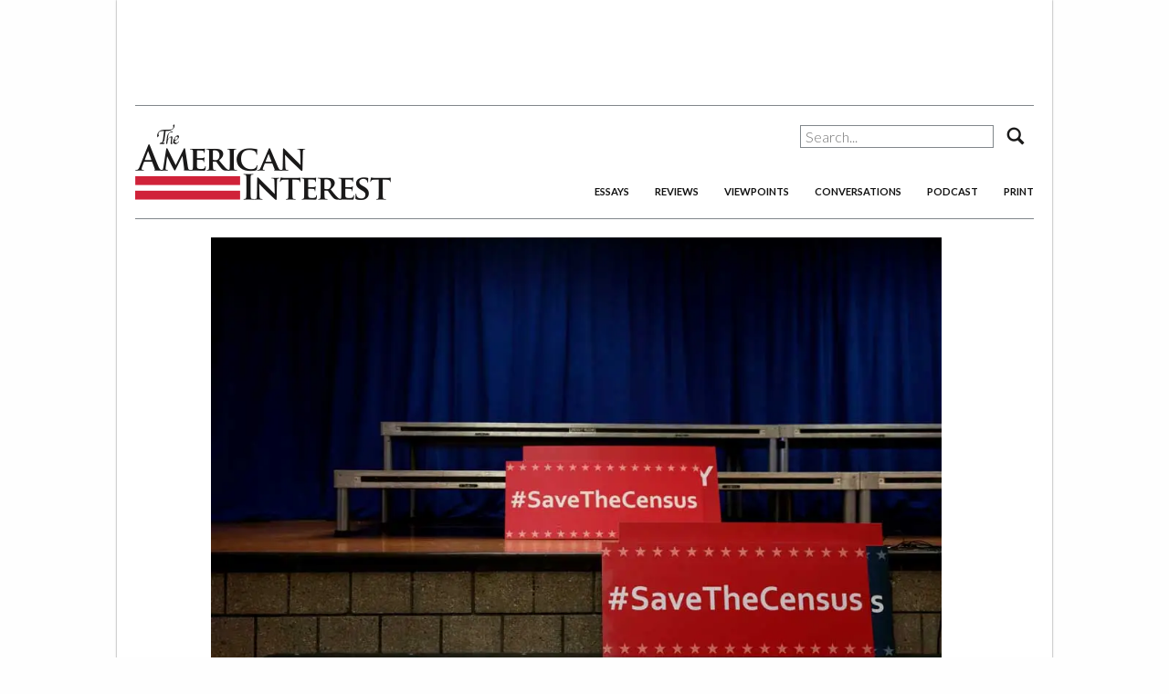

--- FILE ---
content_type: text/html; charset=UTF-8
request_url: https://www.the-american-interest.com/2018/04/17/dictatorships-data-standards/
body_size: 35086
content:
<!DOCTYPE html>
<html lang="en-US" prefix="og: http://ogp.me/ns#"  <head prefix="og: http://ogp.me/ns# fb: http://ogp.me/ns/fb#">
    <meta charset="UTF-8" />
    <meta name="viewport" content="width=device-width, initial-scale=1.0, maximum-scale=1.0, user-scalable=no"/>
    <meta name="HandheldFriendly" content="true" />

    <!-- Google Tag Manager -->
        <script>(function(w,d,s,l,i){w[l]=w[l]||[];w[l].push({'gtm.start':
        new Date().getTime(),event:'gtm.js'});var f=d.getElementsByTagName(s)[0],
        j=d.createElement(s),dl=l!='dataLayer'?'&l='+l:'';j.async=true;j.src=
        'https://www.googletagmanager.com/gtm.js?id='+i+dl;f.parentNode.insertBefore(j,f);
        })(window,document,'script','dataLayer','GTM-NJRWT94');</script>
    <!-- End Google Tag Manager -->

            <title>Dictatorships and Data Standards - The American Interest</title>
    
    <link rel="apple-touch-icon" href="https://www.the-american-interest.com/wp-content/themes/aiwp-2.0/images/apple-touch-icon.png">
    <link rel="apple-touch-icon" sizes="72x72" href="https://www.the-american-interest.com/wp-content/themes/aiwp-2.0/images/apple-touch-icon-72x72.png">
    <link rel="apple-touch-icon" sizes="120x120" href="https://www.the-american-interest.com/wp-content/themes/aiwp-2.0/images/apple-touch-icon-120x120.png">
    <link rel="apple-touch-icon" sizes="152x152" href="https://www.the-american-interest.com/wp-content/themes/aiwp-2.0/images/apple-touch-icon-152x152.png">
    <meta name="apple-mobile-web-app-capable" content="yes" />
    <meta name="apple-mobile-web-app-status-bar-style" content="black" />
    <link rel="shortcut icon" href="https://www.the-american-interest.com/wp-content/themes/aiwp-2.0/favicon.ico" />
    <link rel="pingback" href="https://www.the-american-interest.com/xmlrpc.php" />
    <link href='https://fonts.googleapis.com/css?family=Lato:300,700,300italic,700italic' rel='stylesheet' type='text/css'>
    <link href='https://fonts.googleapis.com/css?family=PT+Serif:400,700,400italic,700italic' rel='stylesheet' type='text/css'>
    <link href="//cdn-images.mailchimp.com/embedcode/slim-081711.css" rel="stylesheet" type="text/css">

    <meta name='robots' content='max-image-preview:large' />
<!-- Jetpack Site Verification Tags -->

<!-- This site is optimized with the Yoast SEO Premium plugin v7.5.1 - https://yoast.com/wordpress/plugins/seo/ -->
<meta name="original-source" content="https://www.the-american-interest.com/2018/04/17/dictatorships-data-standards/" />
<link rel="canonical" href="https://www.the-american-interest.com/2018/04/17/dictatorships-data-standards/" />
<meta property="og:locale" content="en_US" />
<meta property="og:type" content="article" />
<meta property="og:title" content="Dictatorships and Data Standards - The American Interest" />
<meta property="og:description" content="Since the 19th century, government statistics have been central to our sense of shared social reality. Is that going away?" />
<meta property="og:url" content="https://www.the-american-interest.com/2018/04/17/dictatorships-data-standards/" />
<meta property="og:site_name" content="The American Interest" />
<meta property="article:publisher" content="https://www.facebook.com/TheAmericanInterest/" />
<meta property="article:section" content="Essays" />
<meta property="article:published_time" content="2018-04-17T12:05:54-04:00" />
<meta property="article:modified_time" content="2018-09-13T10:40:09-04:00" />
<meta property="og:updated_time" content="2018-09-13T10:40:09-04:00" />
<meta property="fb:app_id" content="176808629183439" />
<meta property="og:image" content="https://i0.wp.com/www.the-american-interest.com/wp-content/uploads/2018/04/GettyImages-941467428.jpg?fit=1000%2C667&#038;ssl=1" />
<meta property="og:image:secure_url" content="https://i0.wp.com/www.the-american-interest.com/wp-content/uploads/2018/04/GettyImages-941467428.jpg?fit=1000%2C667&#038;ssl=1" />
<meta property="og:image:width" content="1000" />
<meta property="og:image:height" content="667" />
<meta name="twitter:card" content="summary_large_image" />
<meta name="twitter:description" content="Since the 19th century, government statistics have been central to our sense of shared social reality. Is that going away?" />
<meta name="twitter:title" content="Dictatorships and Data Standards - The American Interest" />
<meta name="twitter:site" content="@aminterest" />
<meta name="twitter:image" content="https://i0.wp.com/www.the-american-interest.com/wp-content/uploads/2018/04/GettyImages-941467428.jpg?fit=1000%2C667&#038;ssl=1" />
<meta name="twitter:creator" content="@aminterest" />
<script type='application/ld+json'>{"@context":"https:\/\/schema.org","@type":"Organization","url":"https:\/\/www.the-american-interest.com\/","sameAs":["https:\/\/www.facebook.com\/TheAmericanInterest\/","https:\/\/twitter.com\/aminterest"],"@id":"https:\/\/www.the-american-interest.com\/#organization","name":"The American Interest LLC","logo":"https:\/\/www.the-american-interest.com\/wp-content\/uploads\/2017\/06\/AI-Logo-Twitter.jpg"}</script>
<!-- / Yoast SEO Premium plugin. -->

<link rel='dns-prefetch' href='//stats.wp.com' />
<link rel='dns-prefetch' href='//v0.wordpress.com' />
<link rel='dns-prefetch' href='//i0.wp.com' />
<link rel="alternate" type="application/rss+xml" title="The American Interest &raquo; Dictatorships and Data Standards Comments Feed" href="https://www.the-american-interest.com/2018/04/17/dictatorships-data-standards/feed/" />
<script type="text/javascript">
/* <![CDATA[ */
window._wpemojiSettings = {"baseUrl":"https:\/\/s.w.org\/images\/core\/emoji\/15.0.3\/72x72\/","ext":".png","svgUrl":"https:\/\/s.w.org\/images\/core\/emoji\/15.0.3\/svg\/","svgExt":".svg","source":{"concatemoji":"https:\/\/www.the-american-interest.com\/wp-includes\/js\/wp-emoji-release.min.js?ver=6.5.7"}};
/*! This file is auto-generated */
!function(i,n){var o,s,e;function c(e){try{var t={supportTests:e,timestamp:(new Date).valueOf()};sessionStorage.setItem(o,JSON.stringify(t))}catch(e){}}function p(e,t,n){e.clearRect(0,0,e.canvas.width,e.canvas.height),e.fillText(t,0,0);var t=new Uint32Array(e.getImageData(0,0,e.canvas.width,e.canvas.height).data),r=(e.clearRect(0,0,e.canvas.width,e.canvas.height),e.fillText(n,0,0),new Uint32Array(e.getImageData(0,0,e.canvas.width,e.canvas.height).data));return t.every(function(e,t){return e===r[t]})}function u(e,t,n){switch(t){case"flag":return n(e,"\ud83c\udff3\ufe0f\u200d\u26a7\ufe0f","\ud83c\udff3\ufe0f\u200b\u26a7\ufe0f")?!1:!n(e,"\ud83c\uddfa\ud83c\uddf3","\ud83c\uddfa\u200b\ud83c\uddf3")&&!n(e,"\ud83c\udff4\udb40\udc67\udb40\udc62\udb40\udc65\udb40\udc6e\udb40\udc67\udb40\udc7f","\ud83c\udff4\u200b\udb40\udc67\u200b\udb40\udc62\u200b\udb40\udc65\u200b\udb40\udc6e\u200b\udb40\udc67\u200b\udb40\udc7f");case"emoji":return!n(e,"\ud83d\udc26\u200d\u2b1b","\ud83d\udc26\u200b\u2b1b")}return!1}function f(e,t,n){var r="undefined"!=typeof WorkerGlobalScope&&self instanceof WorkerGlobalScope?new OffscreenCanvas(300,150):i.createElement("canvas"),a=r.getContext("2d",{willReadFrequently:!0}),o=(a.textBaseline="top",a.font="600 32px Arial",{});return e.forEach(function(e){o[e]=t(a,e,n)}),o}function t(e){var t=i.createElement("script");t.src=e,t.defer=!0,i.head.appendChild(t)}"undefined"!=typeof Promise&&(o="wpEmojiSettingsSupports",s=["flag","emoji"],n.supports={everything:!0,everythingExceptFlag:!0},e=new Promise(function(e){i.addEventListener("DOMContentLoaded",e,{once:!0})}),new Promise(function(t){var n=function(){try{var e=JSON.parse(sessionStorage.getItem(o));if("object"==typeof e&&"number"==typeof e.timestamp&&(new Date).valueOf()<e.timestamp+604800&&"object"==typeof e.supportTests)return e.supportTests}catch(e){}return null}();if(!n){if("undefined"!=typeof Worker&&"undefined"!=typeof OffscreenCanvas&&"undefined"!=typeof URL&&URL.createObjectURL&&"undefined"!=typeof Blob)try{var e="postMessage("+f.toString()+"("+[JSON.stringify(s),u.toString(),p.toString()].join(",")+"));",r=new Blob([e],{type:"text/javascript"}),a=new Worker(URL.createObjectURL(r),{name:"wpTestEmojiSupports"});return void(a.onmessage=function(e){c(n=e.data),a.terminate(),t(n)})}catch(e){}c(n=f(s,u,p))}t(n)}).then(function(e){for(var t in e)n.supports[t]=e[t],n.supports.everything=n.supports.everything&&n.supports[t],"flag"!==t&&(n.supports.everythingExceptFlag=n.supports.everythingExceptFlag&&n.supports[t]);n.supports.everythingExceptFlag=n.supports.everythingExceptFlag&&!n.supports.flag,n.DOMReady=!1,n.readyCallback=function(){n.DOMReady=!0}}).then(function(){return e}).then(function(){var e;n.supports.everything||(n.readyCallback(),(e=n.source||{}).concatemoji?t(e.concatemoji):e.wpemoji&&e.twemoji&&(t(e.twemoji),t(e.wpemoji)))}))}((window,document),window._wpemojiSettings);
/* ]]> */
</script>
<style id='wp-emoji-styles-inline-css' type='text/css'>

	img.wp-smiley, img.emoji {
		display: inline !important;
		border: none !important;
		box-shadow: none !important;
		height: 1em !important;
		width: 1em !important;
		margin: 0 0.07em !important;
		vertical-align: -0.1em !important;
		background: none !important;
		padding: 0 !important;
	}
</style>
<link rel='stylesheet' id='wp-block-library-css' href='https://www.the-american-interest.com/wp-includes/css/dist/block-library/style.min.css?ver=6.5.7' type='text/css' media='all' />
<style id='wp-block-library-inline-css' type='text/css'>
.has-text-align-justify{text-align:justify;}
</style>
<link rel='stylesheet' id='mediaelement-css' href='https://www.the-american-interest.com/wp-includes/js/mediaelement/mediaelementplayer-legacy.min.css?ver=4.2.17' type='text/css' media='all' />
<link rel='stylesheet' id='wp-mediaelement-css' href='https://www.the-american-interest.com/wp-includes/js/mediaelement/wp-mediaelement.min.css?ver=6.5.7' type='text/css' media='all' />
<style id='jetpack-sharing-buttons-style-inline-css' type='text/css'>
.jetpack-sharing-buttons__services-list{display:flex;flex-direction:row;flex-wrap:wrap;gap:0;list-style-type:none;margin:5px;padding:0}.jetpack-sharing-buttons__services-list.has-small-icon-size{font-size:12px}.jetpack-sharing-buttons__services-list.has-normal-icon-size{font-size:16px}.jetpack-sharing-buttons__services-list.has-large-icon-size{font-size:24px}.jetpack-sharing-buttons__services-list.has-huge-icon-size{font-size:36px}@media print{.jetpack-sharing-buttons__services-list{display:none!important}}.editor-styles-wrapper .wp-block-jetpack-sharing-buttons{gap:0;padding-inline-start:0}ul.jetpack-sharing-buttons__services-list.has-background{padding:1.25em 2.375em}
</style>
<style id='classic-theme-styles-inline-css' type='text/css'>
/*! This file is auto-generated */
.wp-block-button__link{color:#fff;background-color:#32373c;border-radius:9999px;box-shadow:none;text-decoration:none;padding:calc(.667em + 2px) calc(1.333em + 2px);font-size:1.125em}.wp-block-file__button{background:#32373c;color:#fff;text-decoration:none}
</style>
<style id='global-styles-inline-css' type='text/css'>
body{--wp--preset--color--black: #000000;--wp--preset--color--cyan-bluish-gray: #abb8c3;--wp--preset--color--white: #ffffff;--wp--preset--color--pale-pink: #f78da7;--wp--preset--color--vivid-red: #cf2e2e;--wp--preset--color--luminous-vivid-orange: #ff6900;--wp--preset--color--luminous-vivid-amber: #fcb900;--wp--preset--color--light-green-cyan: #7bdcb5;--wp--preset--color--vivid-green-cyan: #00d084;--wp--preset--color--pale-cyan-blue: #8ed1fc;--wp--preset--color--vivid-cyan-blue: #0693e3;--wp--preset--color--vivid-purple: #9b51e0;--wp--preset--gradient--vivid-cyan-blue-to-vivid-purple: linear-gradient(135deg,rgba(6,147,227,1) 0%,rgb(155,81,224) 100%);--wp--preset--gradient--light-green-cyan-to-vivid-green-cyan: linear-gradient(135deg,rgb(122,220,180) 0%,rgb(0,208,130) 100%);--wp--preset--gradient--luminous-vivid-amber-to-luminous-vivid-orange: linear-gradient(135deg,rgba(252,185,0,1) 0%,rgba(255,105,0,1) 100%);--wp--preset--gradient--luminous-vivid-orange-to-vivid-red: linear-gradient(135deg,rgba(255,105,0,1) 0%,rgb(207,46,46) 100%);--wp--preset--gradient--very-light-gray-to-cyan-bluish-gray: linear-gradient(135deg,rgb(238,238,238) 0%,rgb(169,184,195) 100%);--wp--preset--gradient--cool-to-warm-spectrum: linear-gradient(135deg,rgb(74,234,220) 0%,rgb(151,120,209) 20%,rgb(207,42,186) 40%,rgb(238,44,130) 60%,rgb(251,105,98) 80%,rgb(254,248,76) 100%);--wp--preset--gradient--blush-light-purple: linear-gradient(135deg,rgb(255,206,236) 0%,rgb(152,150,240) 100%);--wp--preset--gradient--blush-bordeaux: linear-gradient(135deg,rgb(254,205,165) 0%,rgb(254,45,45) 50%,rgb(107,0,62) 100%);--wp--preset--gradient--luminous-dusk: linear-gradient(135deg,rgb(255,203,112) 0%,rgb(199,81,192) 50%,rgb(65,88,208) 100%);--wp--preset--gradient--pale-ocean: linear-gradient(135deg,rgb(255,245,203) 0%,rgb(182,227,212) 50%,rgb(51,167,181) 100%);--wp--preset--gradient--electric-grass: linear-gradient(135deg,rgb(202,248,128) 0%,rgb(113,206,126) 100%);--wp--preset--gradient--midnight: linear-gradient(135deg,rgb(2,3,129) 0%,rgb(40,116,252) 100%);--wp--preset--font-size--small: 13px;--wp--preset--font-size--medium: 20px;--wp--preset--font-size--large: 36px;--wp--preset--font-size--x-large: 42px;--wp--preset--spacing--20: 0.44rem;--wp--preset--spacing--30: 0.67rem;--wp--preset--spacing--40: 1rem;--wp--preset--spacing--50: 1.5rem;--wp--preset--spacing--60: 2.25rem;--wp--preset--spacing--70: 3.38rem;--wp--preset--spacing--80: 5.06rem;--wp--preset--shadow--natural: 6px 6px 9px rgba(0, 0, 0, 0.2);--wp--preset--shadow--deep: 12px 12px 50px rgba(0, 0, 0, 0.4);--wp--preset--shadow--sharp: 6px 6px 0px rgba(0, 0, 0, 0.2);--wp--preset--shadow--outlined: 6px 6px 0px -3px rgba(255, 255, 255, 1), 6px 6px rgba(0, 0, 0, 1);--wp--preset--shadow--crisp: 6px 6px 0px rgba(0, 0, 0, 1);}:where(.is-layout-flex){gap: 0.5em;}:where(.is-layout-grid){gap: 0.5em;}body .is-layout-flex{display: flex;}body .is-layout-flex{flex-wrap: wrap;align-items: center;}body .is-layout-flex > *{margin: 0;}body .is-layout-grid{display: grid;}body .is-layout-grid > *{margin: 0;}:where(.wp-block-columns.is-layout-flex){gap: 2em;}:where(.wp-block-columns.is-layout-grid){gap: 2em;}:where(.wp-block-post-template.is-layout-flex){gap: 1.25em;}:where(.wp-block-post-template.is-layout-grid){gap: 1.25em;}.has-black-color{color: var(--wp--preset--color--black) !important;}.has-cyan-bluish-gray-color{color: var(--wp--preset--color--cyan-bluish-gray) !important;}.has-white-color{color: var(--wp--preset--color--white) !important;}.has-pale-pink-color{color: var(--wp--preset--color--pale-pink) !important;}.has-vivid-red-color{color: var(--wp--preset--color--vivid-red) !important;}.has-luminous-vivid-orange-color{color: var(--wp--preset--color--luminous-vivid-orange) !important;}.has-luminous-vivid-amber-color{color: var(--wp--preset--color--luminous-vivid-amber) !important;}.has-light-green-cyan-color{color: var(--wp--preset--color--light-green-cyan) !important;}.has-vivid-green-cyan-color{color: var(--wp--preset--color--vivid-green-cyan) !important;}.has-pale-cyan-blue-color{color: var(--wp--preset--color--pale-cyan-blue) !important;}.has-vivid-cyan-blue-color{color: var(--wp--preset--color--vivid-cyan-blue) !important;}.has-vivid-purple-color{color: var(--wp--preset--color--vivid-purple) !important;}.has-black-background-color{background-color: var(--wp--preset--color--black) !important;}.has-cyan-bluish-gray-background-color{background-color: var(--wp--preset--color--cyan-bluish-gray) !important;}.has-white-background-color{background-color: var(--wp--preset--color--white) !important;}.has-pale-pink-background-color{background-color: var(--wp--preset--color--pale-pink) !important;}.has-vivid-red-background-color{background-color: var(--wp--preset--color--vivid-red) !important;}.has-luminous-vivid-orange-background-color{background-color: var(--wp--preset--color--luminous-vivid-orange) !important;}.has-luminous-vivid-amber-background-color{background-color: var(--wp--preset--color--luminous-vivid-amber) !important;}.has-light-green-cyan-background-color{background-color: var(--wp--preset--color--light-green-cyan) !important;}.has-vivid-green-cyan-background-color{background-color: var(--wp--preset--color--vivid-green-cyan) !important;}.has-pale-cyan-blue-background-color{background-color: var(--wp--preset--color--pale-cyan-blue) !important;}.has-vivid-cyan-blue-background-color{background-color: var(--wp--preset--color--vivid-cyan-blue) !important;}.has-vivid-purple-background-color{background-color: var(--wp--preset--color--vivid-purple) !important;}.has-black-border-color{border-color: var(--wp--preset--color--black) !important;}.has-cyan-bluish-gray-border-color{border-color: var(--wp--preset--color--cyan-bluish-gray) !important;}.has-white-border-color{border-color: var(--wp--preset--color--white) !important;}.has-pale-pink-border-color{border-color: var(--wp--preset--color--pale-pink) !important;}.has-vivid-red-border-color{border-color: var(--wp--preset--color--vivid-red) !important;}.has-luminous-vivid-orange-border-color{border-color: var(--wp--preset--color--luminous-vivid-orange) !important;}.has-luminous-vivid-amber-border-color{border-color: var(--wp--preset--color--luminous-vivid-amber) !important;}.has-light-green-cyan-border-color{border-color: var(--wp--preset--color--light-green-cyan) !important;}.has-vivid-green-cyan-border-color{border-color: var(--wp--preset--color--vivid-green-cyan) !important;}.has-pale-cyan-blue-border-color{border-color: var(--wp--preset--color--pale-cyan-blue) !important;}.has-vivid-cyan-blue-border-color{border-color: var(--wp--preset--color--vivid-cyan-blue) !important;}.has-vivid-purple-border-color{border-color: var(--wp--preset--color--vivid-purple) !important;}.has-vivid-cyan-blue-to-vivid-purple-gradient-background{background: var(--wp--preset--gradient--vivid-cyan-blue-to-vivid-purple) !important;}.has-light-green-cyan-to-vivid-green-cyan-gradient-background{background: var(--wp--preset--gradient--light-green-cyan-to-vivid-green-cyan) !important;}.has-luminous-vivid-amber-to-luminous-vivid-orange-gradient-background{background: var(--wp--preset--gradient--luminous-vivid-amber-to-luminous-vivid-orange) !important;}.has-luminous-vivid-orange-to-vivid-red-gradient-background{background: var(--wp--preset--gradient--luminous-vivid-orange-to-vivid-red) !important;}.has-very-light-gray-to-cyan-bluish-gray-gradient-background{background: var(--wp--preset--gradient--very-light-gray-to-cyan-bluish-gray) !important;}.has-cool-to-warm-spectrum-gradient-background{background: var(--wp--preset--gradient--cool-to-warm-spectrum) !important;}.has-blush-light-purple-gradient-background{background: var(--wp--preset--gradient--blush-light-purple) !important;}.has-blush-bordeaux-gradient-background{background: var(--wp--preset--gradient--blush-bordeaux) !important;}.has-luminous-dusk-gradient-background{background: var(--wp--preset--gradient--luminous-dusk) !important;}.has-pale-ocean-gradient-background{background: var(--wp--preset--gradient--pale-ocean) !important;}.has-electric-grass-gradient-background{background: var(--wp--preset--gradient--electric-grass) !important;}.has-midnight-gradient-background{background: var(--wp--preset--gradient--midnight) !important;}.has-small-font-size{font-size: var(--wp--preset--font-size--small) !important;}.has-medium-font-size{font-size: var(--wp--preset--font-size--medium) !important;}.has-large-font-size{font-size: var(--wp--preset--font-size--large) !important;}.has-x-large-font-size{font-size: var(--wp--preset--font-size--x-large) !important;}
.wp-block-navigation a:where(:not(.wp-element-button)){color: inherit;}
:where(.wp-block-post-template.is-layout-flex){gap: 1.25em;}:where(.wp-block-post-template.is-layout-grid){gap: 1.25em;}
:where(.wp-block-columns.is-layout-flex){gap: 2em;}:where(.wp-block-columns.is-layout-grid){gap: 2em;}
.wp-block-pullquote{font-size: 1.5em;line-height: 1.6;}
</style>
<link rel='stylesheet' id='taxonomy-image-plugin-public-css' href='https://www.the-american-interest.com/wp-content/plugins/taxonomy-images/css/style.css?ver=0.9.6' type='text/css' media='screen' />
<link rel='stylesheet' id='tai-back-issues-plugin-styles-css' href='https://www.the-american-interest.com/wp-content/plugins/tai-back-issues/public/assets/css/public.css?ver=1.0.0' type='text/css' media='all' />
<link rel='stylesheet' id='normalize-css' href='https://www.the-american-interest.com/wp-content/plugins/tai-api/assets/css/normalize.ca4f8156-9ee3-40b9-a7e4-32b0200cb880.min.css?ver=1.0' type='text/css' media='all' />
<link rel='stylesheet' id='main-css' href='https://www.the-american-interest.com/wp-content/plugins/tai-api/assets/css/main.c0f629b5-bbb5-4d55-b0ea-f4f9c2f13fc6.min.css?ver=1.0' type='text/css' media='all' />
<link rel='stylesheet' id='style-css' href='https://www.the-american-interest.com/wp-content/plugins/tai-api/assets/css/style.39950db5-8d94-4136-8463-489d4e15cc76.min.css?ver=1.0' type='text/css' media='all' />
<link rel='stylesheet' id='print-css' href='https://www.the-american-interest.com/wp-content/plugins/tai-api/assets/css/print.879f30f0-2640-4291-b492-26826287d745.min.css?ver=1.0' type='text/css' media='all' />
<link rel='stylesheet' id='tablepress-default-css' href='https://www.the-american-interest.com/wp-content/plugins/tablepress/css/build/default.css?ver=2.3.1' type='text/css' media='all' />
<link rel='stylesheet' id='algolia-autocomplete-css' href='https://www.the-american-interest.com/wp-content/plugins/search-by-algolia-instant-relevant-results/includes/../css/algolia-autocomplete.css?ver=2.11.3' type='text/css' media='screen' />
<link rel='stylesheet' id='jetpack_css-css' href='https://www.the-american-interest.com/wp-content/plugins/jetpack/css/jetpack.css?ver=13.4.4' type='text/css' media='all' />
<script type="text/javascript" src="https://www.the-american-interest.com/wp-content/plugins/wp-d3/js/d3.v35.min.js?ver=1.0.0-b-modified-1486667434" id="d3-js"></script>
<script type="text/javascript" src="https://www.the-american-interest.com/wp-includes/js/jquery/jquery.min.js?ver=3.7.1" id="jquery-core-js"></script>
<script type="text/javascript" src="https://www.the-american-interest.com/wp-includes/js/jquery/jquery-migrate.min.js?ver=3.4.1" id="jquery-migrate-js"></script>
<script type="text/javascript" src="https://www.the-american-interest.com/wp-content/plugins/tai-back-issues/public/assets/js/public.js?ver=1.0.0-b-modified-1565636385" id="tai-back-issues-plugin-script-js"></script>
<script type="text/javascript" src="https://www.the-american-interest.com/wp-content/themes/aiwp-2.0/js/vendor/modernizr.min.js?ver=1.0-b-modified-1491511022" id="modernizr-js"></script>
<script type="text/javascript" src="https://www.the-american-interest.com/wp-includes/js/underscore.min.js?ver=1.13.4" id="underscore-js"></script>
<script type="text/javascript" id="wp-util-js-extra">
/* <![CDATA[ */
var _wpUtilSettings = {"ajax":{"url":"\/wp-admin\/admin-ajax.php"}};
/* ]]> */
</script>
<script type="text/javascript" src="https://www.the-american-interest.com/wp-includes/js/wp-util.min.js?ver=6.5.7" id="wp-util-js"></script>
<script type="text/javascript" src="https://www.the-american-interest.com/wp-content/plugins/search-by-algolia-instant-relevant-results/includes/../js/algoliasearch/algoliasearch.jquery.min.js?ver=2.11.3-b-modified-1548085070" id="algolia-search-js"></script>
<script type="text/javascript" src="https://www.the-american-interest.com/wp-content/plugins/search-by-algolia-instant-relevant-results/includes/../js/autocomplete.js/autocomplete.min.js?ver=2.11.3-b-modified-1548085070" id="algolia-autocomplete-js"></script>
<script type="text/javascript" src="https://www.the-american-interest.com/wp-content/plugins/search-by-algolia-instant-relevant-results/includes/../js/autocomplete-noconflict.js?ver=2.11.3-b-modified-1548085070" id="algolia-autocomplete-noconflict-js"></script>
<link rel="https://api.w.org/" href="https://www.the-american-interest.com/wp-json/" /><link rel="alternate" type="application/json" href="https://www.the-american-interest.com/wp-json/wp/v2/posts/180616" /><link rel="EditURI" type="application/rsd+xml" title="RSD" href="https://www.the-american-interest.com/xmlrpc.php?rsd" />
<meta name="generator" content="WordPress 6.5.7" />
<link rel='shortlink' href='https://wp.me/p4ja0Z-KZa' />
<link rel="alternate" type="application/json+oembed" href="https://www.the-american-interest.com/wp-json/oembed/1.0/embed?url=https%3A%2F%2Fwww.the-american-interest.com%2F2018%2F04%2F17%2Fdictatorships-data-standards%2F" />
<link rel="alternate" type="text/xml+oembed" href="https://www.the-american-interest.com/wp-json/oembed/1.0/embed?url=https%3A%2F%2Fwww.the-american-interest.com%2F2018%2F04%2F17%2Fdictatorships-data-standards%2F&#038;format=xml" />
	<style>img#wpstats{display:none}</style>
		<link rel='prev' title='The Meaning of “Hard” in Syria' href='https://www.the-american-interest.com/2018/04/17/meaning-hard-syria/?no_prefetch'/><link rel='next' title='&#8220;We&#8217;ve Now Gotten Putin&#8217;s Attention&#8221;' href='https://www.the-american-interest.com/2018/04/17/weve-now-gotten-putins-attention/?no_prefetch'/><script type="text/javascript">var algolia = {"debug":false,"application_id":"GSM484XYQ3","search_api_key":"5e9121edbbc6af4dc344305b8a7a8faa","powered_by_enabled":false,"query":"","autocomplete":{"sources":[{"index_id":"searchable_posts","index_name":"wp_searchable_posts","label":"Articles","admin_name":"All posts","position":10,"max_suggestions":5,"tmpl_suggestion":"autocomplete-post-suggestion","enabled":true},{"index_id":"terms_byline","index_name":"wp_terms_byline","label":"Authors","admin_name":"Bylines","position":20,"max_suggestions":3,"tmpl_suggestion":"autocomplete-term-suggestion","enabled":true}],"input_selector":"input[name='s']:not('.no-autocomplete')"},"indices":{"searchable_posts":{"name":"wp_searchable_posts","id":"searchable_posts","enabled":true,"replicas":[]},"terms_byline":{"name":"wp_terms_byline","id":"terms_byline","enabled":true,"replicas":[]}}};</script><link rel="icon" href="https://i0.wp.com/www.the-american-interest.com/wp-content/uploads/2017/03/AI-Logo.jpg?fit=32%2C32&#038;ssl=1" sizes="32x32" />
<link rel="icon" href="https://i0.wp.com/www.the-american-interest.com/wp-content/uploads/2017/03/AI-Logo.jpg?fit=192%2C192&#038;ssl=1" sizes="192x192" />
<link rel="apple-touch-icon" href="https://i0.wp.com/www.the-american-interest.com/wp-content/uploads/2017/03/AI-Logo.jpg?fit=180%2C180&#038;ssl=1" />
<meta name="msapplication-TileImage" content="https://i0.wp.com/www.the-american-interest.com/wp-content/uploads/2017/03/AI-Logo.jpg?fit=270%2C270&#038;ssl=1" />
<script type="text/html" id="tmpl-autocomplete-header">
  <div class="autocomplete-header">
    <div class="autocomplete-header-title">{{{ data.label }}}</div>
    <div class="clear"></div>
  </div>
</script>

<script type="text/html" id="tmpl-autocomplete-post-suggestion">
  <a class="suggestion-link" href="{{ data.permalink }}" title="{{ data.post_title }}">
    <# if ( data.images.thumbnail ) { #>
      <img class="suggestion-post-thumbnail" src="{{ data.images.thumbnail.url }}" alt="{{ data.post_title }}">
      <# } #>
        <div class="suggestion-post-attributes">
          <span class="suggestion-post-title">{{{ data._highlightResult.post_title.value }}}</span>
          <# if ( data._snippetResult['content'] ) { #>
            <span class="suggestion-post-content">{{{ data._snippetResult['content'].value }}}</span>
            <# } #>
        </div>
  </a>
</script>

<script type="text/html" id="tmpl-autocomplete-term-suggestion">
  <a class="suggestion-link" href="{{ data.permalink }}" title="{{ data.name }}">
    <svg viewBox="0 0 21 21" width="21" height="21">
      <svg width="21" height="21" viewBox="0 0 21 21">
        <path
            d="M4.662 8.72l-1.23 1.23c-.682.682-.68 1.792.004 2.477l5.135 5.135c.7.693 1.8.688 2.48.005l1.23-1.23 5.35-5.346c.31-.31.54-.92.51-1.36l-.32-4.29c-.09-1.09-1.05-2.06-2.15-2.14l-4.3-.33c-.43-.03-1.05.2-1.36.51l-.79.8-2.27 2.28-2.28 2.27zm9.826-.98c.69 0 1.25-.56 1.25-1.25s-.56-1.25-1.25-1.25-1.25.56-1.25 1.25.56 1.25 1.25 1.25z"
            fill-rule="evenodd"></path>
      </svg>
    </svg>
    <span class="suggestion-post-title">{{{ data._highlightResult.name.value }}}</span>
  </a>
</script>

<script type="text/html" id="tmpl-autocomplete-user-suggestion">
  <a class="suggestion-link user-suggestion-link" href="{{ data.posts_url }}" title="{{ data.display_name }}">
    <# if ( data.avatar_url ) { #>
      <img class="suggestion-user-thumbnail" src="{{ data.avatar_url }}" alt="{{ data.display_name }}">
      <# } #>

        <span class="suggestion-post-title">{{{ data._highlightResult.display_name.value }}}</span>
  </a>
</script>

<script type="text/html" id="tmpl-autocomplete-footer">
  <div class="autocomplete-footer">
    <div class="autocomplete-footer-branding">
      <a href="#" class="algolia-powered-by-link" title="Algolia">
        <svg width="130" viewBox="0 0 130 18" xmlns="http://www.w3.org/2000/svg">
          <title>Search by Algolia</title>
          <defs>
            <linearGradient x1="-36.868%" y1="134.936%" x2="129.432%" y2="-27.7%" id="a">
              <stop stop-color="#00AEFF" offset="0%"/>
              <stop stop-color="#3369E7" offset="100%"/>
            </linearGradient>
          </defs>
          <g fill="none" fill-rule="evenodd">
            <path
                d="M59.399.022h13.299a2.372 2.372 0 0 1 2.377 2.364V15.62a2.372 2.372 0 0 1-2.377 2.364H59.399a2.372 2.372 0 0 1-2.377-2.364V2.381A2.368 2.368 0 0 1 59.399.022z"
                fill="url(#a)"/>
            <path
                d="M66.257 4.56c-2.815 0-5.1 2.272-5.1 5.078 0 2.806 2.284 5.072 5.1 5.072 2.815 0 5.1-2.272 5.1-5.078 0-2.806-2.279-5.072-5.1-5.072zm0 8.652c-1.983 0-3.593-1.602-3.593-3.574 0-1.972 1.61-3.574 3.593-3.574 1.983 0 3.593 1.602 3.593 3.574a3.582 3.582 0 0 1-3.593 3.574zm0-6.418v2.664c0 .076.082.131.153.093l2.377-1.226c.055-.027.071-.093.044-.147a2.96 2.96 0 0 0-2.465-1.487c-.055 0-.11.044-.11.104l.001-.001zm-3.33-1.956l-.312-.311a.783.783 0 0 0-1.106 0l-.372.37a.773.773 0 0 0 0 1.101l.307.305c.049.049.121.038.164-.011.181-.245.378-.479.597-.697.225-.223.455-.42.707-.599.055-.033.06-.109.016-.158h-.001zm5.001-.806v-.616a.781.781 0 0 0-.783-.779h-1.824a.78.78 0 0 0-.783.779v.632c0 .071.066.12.137.104a5.736 5.736 0 0 1 1.588-.223c.52 0 1.035.071 1.534.207a.106.106 0 0 0 .131-.104z"
                fill="#FFF"/>
            <path
                d="M102.162 13.762c0 1.455-.372 2.517-1.123 3.193-.75.676-1.895 1.013-3.44 1.013-.564 0-1.736-.109-2.673-.316l.345-1.689c.783.163 1.819.207 2.361.207.86 0 1.473-.174 1.84-.523.367-.349.548-.866.548-1.553v-.349a6.374 6.374 0 0 1-.838.316 4.151 4.151 0 0 1-1.194.158 4.515 4.515 0 0 1-1.616-.278 3.385 3.385 0 0 1-1.254-.817 3.744 3.744 0 0 1-.811-1.351c-.192-.539-.29-1.504-.29-2.212 0-.665.104-1.498.307-2.054a3.925 3.925 0 0 1 .904-1.433 4.124 4.124 0 0 1 1.441-.926 5.31 5.31 0 0 1 1.945-.365c.696 0 1.337.087 1.961.191a15.86 15.86 0 0 1 1.588.332v8.456h-.001zm-5.954-4.206c0 .893.197 1.885.592 2.299.394.414.904.621 1.528.621.34 0 .663-.049.964-.142a2.75 2.75 0 0 0 .734-.332v-5.29a8.531 8.531 0 0 0-1.413-.18c-.778-.022-1.369.294-1.786.801-.411.507-.619 1.395-.619 2.223zm16.12 0c0 .719-.104 1.264-.318 1.858a4.389 4.389 0 0 1-.904 1.52c-.389.42-.854.746-1.402.975-.548.229-1.391.36-1.813.36-.422-.005-1.26-.125-1.802-.36a4.088 4.088 0 0 1-1.397-.975 4.486 4.486 0 0 1-.909-1.52 5.037 5.037 0 0 1-.329-1.858c0-.719.099-1.411.318-1.999.219-.588.526-1.09.92-1.509.394-.42.865-.741 1.402-.97a4.547 4.547 0 0 1 1.786-.338 4.69 4.69 0 0 1 1.791.338c.548.229 1.019.55 1.402.97.389.42.69.921.909 1.509.23.588.345 1.28.345 1.999h.001zm-2.191.005c0-.921-.203-1.689-.597-2.223-.394-.539-.948-.806-1.654-.806-.707 0-1.26.267-1.654.806-.394.539-.586 1.302-.586 2.223 0 .932.197 1.558.592 2.098.394.545.948.812 1.654.812.707 0 1.26-.272 1.654-.812.394-.545.592-1.166.592-2.098h-.001zm6.962 4.707c-3.511.016-3.511-2.822-3.511-3.274L113.583.926l2.142-.338v10.003c0 .256 0 1.88 1.375 1.885v1.792h-.001zm3.774 0h-2.153V5.072l2.153-.338v9.534zm-1.079-10.542c.718 0 1.304-.578 1.304-1.291 0-.714-.581-1.291-1.304-1.291-.723 0-1.304.578-1.304 1.291 0 .714.586 1.291 1.304 1.291zm6.431 1.013c.707 0 1.304.087 1.786.262.482.174.871.42 1.156.73.285.311.488.735.608 1.182.126.447.186.937.186 1.476v5.481a25.24 25.24 0 0 1-1.495.251c-.668.098-1.419.147-2.251.147a6.829 6.829 0 0 1-1.517-.158 3.213 3.213 0 0 1-1.178-.507 2.455 2.455 0 0 1-.761-.904c-.181-.37-.274-.893-.274-1.438 0-.523.104-.855.307-1.215.208-.36.487-.654.838-.883a3.609 3.609 0 0 1 1.227-.49 7.073 7.073 0 0 1 2.202-.103c.263.027.537.076.833.147v-.349c0-.245-.027-.479-.088-.697a1.486 1.486 0 0 0-.307-.583c-.148-.169-.34-.3-.581-.392a2.536 2.536 0 0 0-.915-.163c-.493 0-.942.06-1.353.131-.411.071-.75.153-1.008.245l-.257-1.749c.268-.093.668-.185 1.183-.278a9.335 9.335 0 0 1 1.66-.142l-.001-.001zm.181 7.731c.657 0 1.145-.038 1.484-.104v-2.168a5.097 5.097 0 0 0-1.978-.104c-.241.033-.46.098-.652.191a1.167 1.167 0 0 0-.466.392c-.121.169-.175.267-.175.523 0 .501.175.79.493.981.323.196.75.289 1.293.289h.001zM84.109 4.794c.707 0 1.304.087 1.786.262.482.174.871.42 1.156.73.29.316.487.735.608 1.182.126.447.186.937.186 1.476v5.481a25.24 25.24 0 0 1-1.495.251c-.668.098-1.419.147-2.251.147a6.829 6.829 0 0 1-1.517-.158 3.213 3.213 0 0 1-1.178-.507 2.455 2.455 0 0 1-.761-.904c-.181-.37-.274-.893-.274-1.438 0-.523.104-.855.307-1.215.208-.36.487-.654.838-.883a3.609 3.609 0 0 1 1.227-.49 7.073 7.073 0 0 1 2.202-.103c.257.027.537.076.833.147v-.349c0-.245-.027-.479-.088-.697a1.486 1.486 0 0 0-.307-.583c-.148-.169-.34-.3-.581-.392a2.536 2.536 0 0 0-.915-.163c-.493 0-.942.06-1.353.131-.411.071-.75.153-1.008.245l-.257-1.749c.268-.093.668-.185 1.183-.278a8.89 8.89 0 0 1 1.66-.142l-.001-.001zm.186 7.736c.657 0 1.145-.038 1.484-.104v-2.168a5.097 5.097 0 0 0-1.978-.104c-.241.033-.46.098-.652.191a1.167 1.167 0 0 0-.466.392c-.121.169-.175.267-.175.523 0 .501.175.79.493.981.318.191.75.289 1.293.289h.001zm8.682 1.738c-3.511.016-3.511-2.822-3.511-3.274L89.461.926l2.142-.338v10.003c0 .256 0 1.88 1.375 1.885v1.792h-.001z"
                fill="#182359"/>
            <path
                d="M5.027 11.025c0 .698-.252 1.246-.757 1.644-.505.397-1.201.596-2.089.596-.888 0-1.615-.138-2.181-.414v-1.214c.358.168.739.301 1.141.397.403.097.778.145 1.125.145.508 0 .884-.097 1.125-.29a.945.945 0 0 0 .363-.779.978.978 0 0 0-.333-.747c-.222-.204-.68-.446-1.375-.725-.716-.29-1.221-.621-1.515-.994-.294-.372-.44-.82-.44-1.343 0-.655.233-1.171.698-1.547.466-.376 1.09-.564 1.875-.564.752 0 1.5.165 2.245.494l-.408 1.047c-.698-.294-1.321-.44-1.869-.44-.415 0-.73.09-.945.271a.89.89 0 0 0-.322.717c0 .204.043.379.129.524.086.145.227.282.424.411.197.129.551.299 1.063.51.577.24.999.464 1.268.671.269.208.466.442.591.704.125.261.188.569.188.924l-.001.002zm3.98 2.24c-.924 0-1.646-.269-2.167-.808-.521-.539-.782-1.281-.782-2.226 0-.97.242-1.733.725-2.288.483-.555 1.148-.833 1.993-.833.784 0 1.404.238 1.858.714.455.476.682 1.132.682 1.966v.682H7.357c.018.577.174 1.02.467 1.329.294.31.707.465 1.241.465.351 0 .678-.033.98-.099a5.1 5.1 0 0 0 .975-.33v1.026a3.865 3.865 0 0 1-.935.312 5.723 5.723 0 0 1-1.08.091l.002-.001zm-.231-5.199c-.401 0-.722.127-.964.381s-.386.625-.432 1.112h2.696c-.007-.491-.125-.862-.354-1.115-.229-.252-.544-.379-.945-.379l-.001.001zm7.692 5.092l-.252-.827h-.043c-.286.362-.575.608-.865.739-.29.131-.662.196-1.117.196-.584 0-1.039-.158-1.367-.473-.328-.315-.491-.761-.491-1.337 0-.612.227-1.074.682-1.386.455-.312 1.148-.482 2.079-.51l1.026-.032v-.317c0-.38-.089-.663-.266-.851-.177-.188-.452-.282-.824-.282-.304 0-.596.045-.876.134a6.68 6.68 0 0 0-.806.317l-.408-.902a4.414 4.414 0 0 1 1.058-.384 4.856 4.856 0 0 1 1.085-.132c.756 0 1.326.165 1.711.494.385.329.577.847.577 1.552v4.002h-.902l-.001-.001zm-1.88-.859c.458 0 .826-.128 1.104-.384.278-.256.416-.615.416-1.077v-.516l-.763.032c-.594.021-1.027.121-1.297.298s-.406.448-.406.814c0 .265.079.47.236.615.158.145.394.218.709.218h.001zm7.557-5.189c.254 0 .464.018.628.054l-.124 1.176a2.383 2.383 0 0 0-.559-.064c-.505 0-.914.165-1.227.494-.313.329-.47.757-.47 1.284v3.105h-1.262V7.218h.988l.167 1.047h.064c.197-.354.454-.636.771-.843a1.83 1.83 0 0 1 1.023-.312h.001zm4.125 6.155c-.899 0-1.582-.262-2.049-.787-.467-.525-.701-1.277-.701-2.259 0-.999.244-1.767.733-2.304.489-.537 1.195-.806 2.119-.806.627 0 1.191.116 1.692.349l-.381 1.015c-.534-.208-.974-.312-1.321-.312-1.028 0-1.542.682-1.542 2.046 0 .666.128 1.166.384 1.501.256.335.631.502 1.125.502a3.23 3.23 0 0 0 1.595-.419v1.101a2.53 2.53 0 0 1-.722.285 4.356 4.356 0 0 1-.932.086v.002zm8.277-.107h-1.268V9.506c0-.458-.092-.8-.277-1.026-.184-.226-.477-.338-.878-.338-.53 0-.919.158-1.168.475-.249.317-.373.848-.373 1.593v2.949h-1.262V4.801h1.262v2.122c0 .34-.021.704-.064 1.09h.081a1.76 1.76 0 0 1 .717-.666c.306-.158.663-.236 1.072-.236 1.439 0 2.159.725 2.159 2.175v3.873l-.001-.001zm7.649-6.048c.741 0 1.319.269 1.732.806.414.537.62 1.291.62 2.261 0 .974-.209 1.732-.628 2.275-.419.542-1.001.814-1.746.814-.752 0-1.336-.27-1.751-.811h-.086l-.231.704h-.945V4.801h1.262v1.987l-.021.655-.032.553h.054c.401-.591.992-.886 1.772-.886zm-.328 1.031c-.508 0-.875.149-1.098.448-.224.299-.339.799-.346 1.501v.086c0 .723.115 1.247.344 1.571.229.324.603.486 1.123.486.448 0 .787-.177 1.018-.532.231-.354.346-.867.346-1.536 0-1.35-.462-2.025-1.386-2.025l-.001.001zm3.244-.924h1.375l1.209 3.368c.183.48.304.931.365 1.354h.043c.032-.197.091-.436.177-.717.086-.281.541-1.616 1.364-4.004h1.364l-2.541 6.73c-.462 1.235-1.232 1.853-2.31 1.853-.279 0-.551-.03-.816-.091v-.999c.19.043.406.064.65.064.609 0 1.037-.353 1.284-1.058l.22-.559-2.385-5.941h.001z"
                fill="#1D3657"/>
          </g>
        </svg>
      </a>
    </div>
  </div>
</script>

<script type="text/html" id="tmpl-autocomplete-empty">
  <div class="autocomplete-empty">
      No results matched your query     <span class="empty-query">"{{ data.query }}"</span>
  </div>
</script>

<script type="text/javascript">
  jQuery(function () {
    /* init Algolia client */
    var client = algoliasearch(algolia.application_id, algolia.search_api_key);

    /* setup default sources */
    var sources = [];
    jQuery.each(algolia.autocomplete.sources, function (i, config) {
      var suggestion_template = wp.template(config['tmpl_suggestion']);
      sources.push({
        source: algoliaAutocomplete.sources.hits(client.initIndex(config['index_name']), {
          hitsPerPage: config['max_suggestions'],
          attributesToSnippet: [
            'content:10'
          ],
          highlightPreTag: '__ais-highlight__',
          highlightPostTag: '__/ais-highlight__'
        }),
        templates: {
          header: function () {
            return wp.template('autocomplete-header')({
              label: _.escape(config['label'])
            });
          },
          suggestion: function (hit) {
            for (var key in hit._highlightResult) {
              /* We do not deal with arrays. */
              if (typeof hit._highlightResult[key].value !== 'string') {
                continue;
              }
              hit._highlightResult[key].value = _.escape(hit._highlightResult[key].value);
              hit._highlightResult[key].value = hit._highlightResult[key].value.replace(/__ais-highlight__/g, '<em>').replace(/__\/ais-highlight__/g, '</em>');
            }

            for (var key in hit._snippetResult) {
              /* We do not deal with arrays. */
              if (typeof hit._snippetResult[key].value !== 'string') {
                continue;
              }

              hit._snippetResult[key].value = _.escape(hit._snippetResult[key].value);
              hit._snippetResult[key].value = hit._snippetResult[key].value.replace(/__ais-highlight__/g, '<em>').replace(/__\/ais-highlight__/g, '</em>');
            }

            return suggestion_template(hit);
          }
        }
      });

    });

    /* Setup dropdown menus */
    jQuery(algolia.autocomplete.input_selector).each(function (i) {
      var $searchInput = jQuery(this);

      var config = {
        debug: algolia.debug,
        hint: false,
        openOnFocus: true,
        appendTo: 'body',
        templates: {
          empty: wp.template('autocomplete-empty')
        }
      };

      if (algolia.powered_by_enabled) {
        config.templates.footer = wp.template('autocomplete-footer');
      }

      /* Instantiate autocomplete.js */
      var autocomplete = algoliaAutocomplete($searchInput[0], config, sources)
      .on('autocomplete:selected', function (e, suggestion) {
        /* Redirect the user when we detect a suggestion selection. */
        window.location.href = suggestion.permalink;
      });

      /* Force the dropdown to be re-drawn on scroll to handle fixed containers. */
      jQuery(window).scroll(function() {
        if(autocomplete.autocomplete.getWrapper().style.display === "block") {
          autocomplete.autocomplete.close();
          autocomplete.autocomplete.open();
        }
      });
    });

    jQuery(document).on("click", ".algolia-powered-by-link", function (e) {
      e.preventDefault();
      window.location = "https://www.algolia.com/?utm_source=WordPress&utm_medium=extension&utm_content=" + window.location.hostname + "&utm_campaign=poweredby";
    });
  });
</script>

  </head>
  <body>
        <!-- Google Tag Manager (noscript) -->
            <noscript><iframe src="https://www.googletagmanager.com/ns.html?id=GTM-NJRWT94"
            height="0" width="0" style="display:none;visibility:hidden"></iframe></noscript>
        <!-- End Google Tag Manager (noscript) -->
    <div id="printstyle">
        <img id="printlogo" src="https://www.the-american-interest.com/wp-content/themes/aiwp-2.0/images/AI-Mast-bw.gif">
    <div id="printlink">https://www.the-american-interest.com/2018/04/17/dictatorships-data-standards/</div>
    </div>

<div id="container">
  	<div id="header-ad" class="desktop">
		<!-- Ad-Sense 728x90 -->
		<div id='div-gpt-ad-1414867651022-0' style='width:728px; height:90px;'>
			<script async src="//pagead2.googlesyndication.com/pagead/js/adsbygoogle.js"></script>
			<!-- Leaderboard - AdSense -->
			<ins class="adsbygoogle"
     			style="display:inline-block;width:728px;height:90px"
     			data-ad-client="ca-pub-4543144265749942"
     			data-ad-slot="5239185222"></ins>
			<script>
				(adsbygoogle = window.adsbygoogle || []).push({});
			</script>
		</div>
		<!-- <a href="https://www.pubservice.com/SubGiftv2.aspx?PC=AI"><img src="https://i2.wp.com/www.the-american-interest.com/wp-content/uploads/2017/12/Christmas-AdRG.png?ssl=1"></a> -->
	</div>
  <div id="header" class="desktop">
    <div onclick="location.href='https://www.the-american-interest.com'" style="cursor:pointer" class="ir" id="logo">
      The American Interest
    </div>

    <div id="top-menu">
      <span id="search"><form role="search" method="get" class="search-form" action="https://www.the-american-interest.com/">
  <input type="search" class="search-field" placeholder="Search..." value="" name="s" title="Search for:" />
  <div class="search-submit small-icon ir">search<span></span></div>
</form></span>
    </div>

    <div id="bottom-menu">
      <span class="bottom-menu-item notrigger"><a href="https://www.the-american-interest.com/c/essays/">essays</a></span>
      <span class="bottom-menu-item notrigger"><a href="https://www.the-american-interest.com/c/reviews/">reviews</a></span>
      <span class="bottom-menu-item notrigger"><a href="https://www.the-american-interest.com/c/viewpoints/">viewpoints</a></span>
      <span class="bottom-menu-item notrigger"><a href="https://www.the-american-interest.com/c/conversations/">conversations</a></span>
      <span class="bottom-menu-item notrigger"><a href="https://www.the-american-interest.com/podcast/">podcast</a></span>
      <span class="bottom-menu-item notrigger"><a href="https://www.the-american-interest.com/back-issues/">print</a></span>
    </div>
  </div>
  <div id="bottom-menu-secondary" class="desktop">
  </div>
  <div class="mobile mobile-menu mobile-menu-fixed">
	<div class="mobile-header">
		<a href="/">
			<img class="logo" src="https://www.the-american-interest.com/wp-content/themes/aiwp-2.0/images/TAI.png"/>
		</a>
	</div>
	<div class="mobile-nav-row">
		<div class="phone-menu-container">
			<img class="hamburger" src="https://www.the-american-interest.com/wp-content/themes/aiwp-2.0/images/menu.svg"/>
		</div>
		<div class="mobile-menu-spacer">&nbsp;</div>
		<div id="mobile-search-menu">
		    <div id="search"><form role="search" method="get" class="search-form" action="https://www.the-american-interest.com/">
  <input type="search" class="search-field" placeholder="Search..." value="" name="s" title="Search for:" />
  <div class="search-submit small-icon ir">search<span></span></div>
</form></div>
		</div>
		<div class="mobile-search-spacer">&nbsp;</div>
	</div>
</div>

  <div id="content">
    <div class="mobile mobile-pull-down">
  <div class="mobile-pull-down-close"><img src="https://www.the-american-interest.com/wp-content/themes/aiwp-2.0/images/x-out.png"/></div>
  <div class="mobile-pull-down-link-list">
          <div class="mobile-pull-down-link" data-slug='all' >
        <div class="mobile-icon"><img class="mobile-icon-image" src="https://www.the-american-interest.com/wp-content/themes/aiwp-2.0/images/all.svg"/></div>
        <div class="mobile-icon-text">All</div>
      </div>
            <div class="mobile-pull-down-link" data-slug='features' >
        <div class="mobile-icon"><img class="mobile-icon-image" src="https://www.the-american-interest.com/wp-content/themes/aiwp-2.0/images/features.svg"/></div>
        <div class="mobile-icon-text">Features</div>
      </div>
            <div class="mobile-pull-down-link" data-slug='reviews' >
        <div class="mobile-icon"><img class="mobile-icon-image" src="https://www.the-american-interest.com/wp-content/themes/aiwp-2.0/images/reviews.svg"/></div>
        <div class="mobile-icon-text">Reviews</div>
      </div>
            <div class="mobile-pull-down-link" data-slug='columns' >
        <div class="mobile-icon"><img class="mobile-icon-image" src="https://www.the-american-interest.com/wp-content/themes/aiwp-2.0/images/columnists.svg"/></div>
        <div class="mobile-icon-text">Viewpoints</div>
      </div>
            <div class="mobile-pull-down-link" data-slug='podcast' >
        <div class="mobile-icon"><img class="mobile-icon-image" src="https://www.the-american-interest.com/wp-content/themes/aiwp-2.0/images/podcast.svg"/></div>
        <div class="mobile-icon-text">Podcasts</div>
      </div>
          <hr>
    <div class="mobile-pull-down-footer">
      <div class="mobile-pull-down-footer-link-container"><a class="mobile-pull-down-footer-link" href="/2005/09/defining-the-american-interest/">About Us</a></div>
      <div class="mobile-pull-down-footer-link-container"><a class="mobile-pull-down-footer-link" href="/privacy-policy/">Privacy</a></div>
    </div>
  </div>
</div>
    
      
                                    <div style="background-image: url('https://i0.wp.com/www.the-american-interest.com/wp-content/uploads/2018/04/GettyImages-941467428.jpg?fit=1000%2C667&ssl=1')" id="header-image">
            <div id="header-image-caption">Drew Angerer/Getty Images</div>
          </div>
        
                <div id="article-contain">
          <div id="article-center">
            
            <div class="supertitle">Count on It</div>
                        <div class="title">
              Dictatorships and Data Standards                                        </div>

                                      <span class="byline"><a href='https://www.the-american-interest.com/v/nils-gilman/'>Nils Gilman</a></span>
            

                                      <div id="excerpt"><p>Since the 19<sup>th</sup> century, government statistics have been central to our sense of shared social reality. Is that going away?</p>
</div>
            
                        <div class="body-text post-180616 post type-post status-publish format-standard has-post-thumbnail hentry category-essays byline-nils-gilman issue-v13n6 lock-true supertitles-count-on-it">
              <p><span class="dropcap1">C</span>ommerce Secretary Wilbur Ross’s decision last month to add a question to the 2020 Census asking about citizenship status has predictably led to a firestorm of controversy. Census professionals, former Census directors, and progressive activists have responded furiously since the decision was announced, arguing that the added question will scare undocumented residents from filling out the census forms, leading to an undercount of the population in immigrant-rich communities.</p><p>As Ari Berman recently <a href="https://www.motherjones.com/politics/2018/03/donald-trump-rigging-2020-census-undercounting-minorities-1/">put it</a>, “The census is America’s largest civic event, the only one that involves everyone in the country, young and old, citizen and noncitizen, rich and poor.” The core purpose of the Census is to collect information about exactly how many people there are in different parts of the country, down to a block-by-block level of detail. The scale of the undertaking is hard to exaggerate: At its peak activity level in 2010, the Commerce Department <a href="file:///C:%5C%5CUsers%5C%5Cnilsgilman%5C%5CLibrary%5C%5CContainers%5C%5Ccom.apple.mail%5C%5CData%5C%5CLibrary%5C%5CMail%20Downloads%5C%5CFC116738-E7BD-40DC-B64A-12946EE60546%5C%5Cemployed%20635,000%20people">employed 635,000 people</a> to conduct the Census. It is such a significant effort that it noticeably <a href="http://www.esa.doc.gov/sites/default/files/economicgrowth.pdf">affects national employment statistics</a>. In 2010, the Census cost $12.3 billion, a figure that will increase in 2020, assuming it is performed properly.<sup>1</sup></p><p>The Census is of paramount importance not only because it is used to guide congressional redistricting—guaranteeing fair and equal representation in Congress, a basic index of democracy—but also because more than $600 billion in Federal funding is allocated based on where people live as determined by the Census. Compromising the integrity of the Census thus threatens the core of American democratic practice, giving people in accurately counted (or over-counted) areas more political power and resources than people in undercounted parts of the country.</p><p>Article I, Section 2 of the Constitution mandates that “representatives and direct Taxes shall be apportioned among the several States . . . according to their respective Numbers, which shall be determined by adding to the whole Number of free Persons, including those bound to Service for a Term of Years, and excluding Indians not taxed, three fifths of all other Persons.” The language, on its face, confirms that citizenship is not relevant for the purposes of the count. Since 1950, no Census has included a question about citizenship.<sup>2</sup></p><p>Even setting aside the three fifths clause, in the modern era, undercounts of Latino and African-American residents have been a besetting problem for the Census, but one that has been much abated over the past two Censuses (see Figure 1). The 2010 Census, which experts believe was the most accurate ever conducted, is nonetheless <a href="https://www.census.gov/newsroom/releases/archives/2010_census/cb12-95.html">estimated</a> to have undercounted African Americans by 2 percent and Latinos by 1.5 percent. Renters were also undercounted. By contrast, homeowners and whites were over-counted. Each of these undercounted groups tends to vote Democratic; the over-counted groups tend to vote Republican.<a href="https://i0.wp.com/www.the-american-interest.com/wp-content/uploads/2018/04/Chart1.png?ssl=1"><img fetchpriority="high" decoding="async" data-attachment-id="180620" data-permalink="https://www.the-american-interest.com/2018/04/17/dictatorships-data-standards/chart1-5/" data-orig-file="https://i0.wp.com/www.the-american-interest.com/wp-content/uploads/2018/04/Chart1.png?fit=974%2C602&ssl=1" data-orig-size="974,602" data-comments-opened="1" data-image-meta="{&quot;aperture&quot;:&quot;0&quot;,&quot;credit&quot;:&quot;&quot;,&quot;camera&quot;:&quot;&quot;,&quot;caption&quot;:&quot;&quot;,&quot;created_timestamp&quot;:&quot;0&quot;,&quot;copyright&quot;:&quot;&quot;,&quot;focal_length&quot;:&quot;0&quot;,&quot;iso&quot;:&quot;0&quot;,&quot;shutter_speed&quot;:&quot;0&quot;,&quot;title&quot;:&quot;&quot;,&quot;orientation&quot;:&quot;0&quot;}" data-image-title="Chart1" data-image-description="" data-image-caption="" data-medium-file="https://i0.wp.com/www.the-american-interest.com/wp-content/uploads/2018/04/Chart1.png?fit=300%2C185&ssl=1" data-large-file="https://i0.wp.com/www.the-american-interest.com/wp-content/uploads/2018/04/Chart1.png?fit=974%2C602&ssl=1" class="aligncenter size-full wp-image-180620" src="https://i0.wp.com/www.the-american-interest.com/wp-content/uploads/2018/04/Chart1.png?resize=974%2C602&#038;ssl=1" alt="" width="974" height="602" srcset="https://i0.wp.com/www.the-american-interest.com/wp-content/uploads/2018/04/Chart1.png?w=974&ssl=1 974w, https://i0.wp.com/www.the-american-interest.com/wp-content/uploads/2018/04/Chart1.png?resize=300%2C185&ssl=1 300w, https://i0.wp.com/www.the-american-interest.com/wp-content/uploads/2018/04/Chart1.png?resize=768%2C475&ssl=1 768w" sizes="(max-width: 974px) 100vw, 974px" data-recalc-dims="1" /></a>(Figure 1: from Berman’s article, above)</p><p>By bizarre coincidence, the regions most likely to be adversely affected by the undercount are almost all Democratic-leaning. So far more than <a href="https://www.nytimes.com/2018/03/27/us/census-citizenship-question.html">a dozen states have filed suit</a> against the proposed citizenship question. The NAACP is <a href="http://www.post-gazette.com/news/politics-nation/2017/10/08/NAACP-lawsuit-alleges-Trump-administration-will-undercount-minorities-in-2020-Census/stories/201710080176">suing the Trump Administration</a>, claiming that the Commerce Department is planning to systematically undercount minorities (thus indirectly disenfranchising them) by not getting the word out to minority and low-income communities about the importance of full participation in the Census. Republican responses to these concerns have ranged from <a href="http://www.columbian.com/news/2018/mar/31/thiessen-democrats-on-losing-side-of-census-citizenship-question/">disingenuous disavowals</a> to <a href="https://www.cbsnews.com/news/census-citizenship-question-fact-check-white-house-citizen-question-removed/">outright lies</a>.</p><p>Concern about the politicization and corruption of the 2020 Census has been building for some time. The first alarms sounded a year ago, when Trump’s anti-immigrant rhetoric raised alarms about the willingness of the Administration to encourage immigrant communities to be counted. These concerns grew when Congress <a href="https://www.brookings.edu/blog/fixgov/2017/08/31/the-2020-census-may-be-wildly-inaccurate-and-it-matters-more-than-you-think/">refused to allocate adequate funding</a> for the Census Bureau to test new digital approaches to data collection (including email surveys and collection via tablets). This refusal may well have led to the resignation of Census Bureau Director John H. Thompson, but his departure flew below the radar because it took place on May 9, 2017, the same day President Trump fired FBI Director James Comey.<span class="Apple-converted-space"> </span></p><p>The politicization fears were amplified when Trump <a href="https://www.politico.com/story/2017/11/21/trump-census-pick-causes-alarm-252571">nominated Thomas Brunell as Thompson’s replacement</a>. Brunell, a professor at the University of Texas at Dallas, once wrote a book titled <i>Redistricting and Representation: Why Competitive Elections Are Bad for America</i>, defending and extending partisan Republican arguments that gerrymandering should be used to segregate voters by party affiliation. Ultimately, Brunell withdrew and, as of this writing, the position remains unfilled. What Brunell overtly supported—the deliberate underrepresentation of Democratic voters—may now be accomplished more subtly, though a lack of leadership, untested equipment, and underfunding. Unsurprisingly, the nonpartisan Government Accountability Office has officially declared the 2020 Census to be <a href="https://www.gao.gov/highrisk/2020_decennial_census/why_did_study">a “high risk” project</a>.</p><p><span class="subhead1">The Three Sources of Shared “Reality”</span></p><p><span class="dropcap1">T</span>he alarming assault on the integrity of Census statistics is only the most visible aspect of what in the end may be the most lasting long-term consequence of the Trump Administration: the disruption of the belief in neutral government statistics that, for more than a century, have formed the epistemological foundation of shared social, economic, and political reality in the United States. To appreciate the significance and scope of this quietly unfolding disaster, one must step back and ask a fundamental question: How is it that we as citizens “know” what we think we know about the conditions of the country? Schematically, there are three basic ways.</p><p>The first and most basic source is personal experience. We should not underestimate the importance of direct experience in shaping the opinions of the proverbial man on the street. Talking to people at church and at work, at the bar and in the beauty parlor—in short, participating in the public sphere—is central to our sense of the political mood of our communities. Being personally affected by things like mass shootings, opioid overdoses, racial discrimination, or sexual harassment obviously affects our political views of these issues. “The plural of anecdote isn’t evidence,” as all social scientists are taught, but it does count for something.</p><p>Whatever direct experience is worth, most of us realize that our own immediate observations and experiences cannot provide a complete picture of collective reality. No individual can observe more than a small slice of social reality, and conditions and attitudes vary from place to place. So how do we move from our own personal observations about how things are going locally to an understanding of how this abstract, total entity called “the United States” is doing?</p><p>That takes us to the second source of our knowledge: “data”—information that in the large majority of cases traces back to sources collected and published by the government. Observing the level of activity in the mall or on Main Street gives us a feeling for whether commerce is doing well, for example, but a full understanding of how the economy is doing depends on the regular drumbeat of unemployment rates, growth rates, deficits, and so on. Government pronouncements about the “unemployment rate” published by the Bureau of Labor Statistics or the “inflation rate” published by the Federal Reserve matter as much as what we observe directly to our sense of how the economy as a whole is doing.<sup>3</sup></p><p>Third, we get information from the media, or rather, as sociologists Paul Lazarsfeld and Elihu Katz explained in their classic 1955 study <i>Personal Influence</i>, from “opinion leaders”: braying television pundits, tweeting political leaders, preaching pastors, pontificating TAI columnists, and so on. These “narrative entrepreneurs” specialize in telling stories that make sense of the bewildering cacophony of discrete news items. Their stories may be more or less connected to reality, but they are crucial in shaping public opinion. Glenn Beck’s flow charts or Alex Jones’s lurid fantasies about the globalist conspiracy may do as much to shape our collective views of reality as any amount of personal observation or government-published data.<sup>4</sup></p><p>The interaction between these three sources of information—direct observation, data sources that almost all trace back to government statistics, and the narratives of elite opinion makers—form the foundation of our sense of political reality. These three dimensions never align perfectly, and it would be an exaggeration to claim that together they fully represent <a href="https://www.the-american-interest.com/2018/01/25/etiology-faked-news/">objective</a> reality.<b> </b>But each checks and filters the credibility of the other two. For example, a narrative entrepreneur who pushes a story radically at odds with our personal experiences or government statistics is not likely to be widely believed. Conversely, if narrative entrepreneurs and government statistics agree about some aspect of reality, we are more likely to discount our personal experiences that to call the narratives and statistics into question.<span class="Apple-converted-space"> </span></p><p>But what happens when government statistics are belied by our personal experience? For example, what happens when government statistics assert that we are in the midst of a ten-year economic expansion, but all around us we see shuttered factories, elite college graduates working at Starbucks, and tent cities in our urban cores? Under these circumstances, the role of narrative entrepreneurs becomes crucial: Is this a situation of <a href="https://qz.com/1166470/barack-obama-felt-serenity-during-donald-trumps-american-carnage-inauguration-speech/">“American carnage”</a>? Or is it <a href="https://nypost.com/2018/03/29/trump-tells-union-crowd-that-us-has-best-economy-ever/">“the best economy ever”</a>? Is the ultimate arbiter of reality merely the demagogue’s mood?</p><p><span class="subhead1">A Very Short History of Government Statistics</span></p><p><span class="dropcap1">W</span>hile we take government reports and data as commonplace, the provenance and availability of them is a relatively recent historical affair. Governments (and in the North Atlantic, churches) have long collected basic demographic data about total population: mainly births, marriages, and deaths.<sup>5</sup> In antiquity, Roman and Chinese emperors wanted such information in order to more effectively levy taxes and raise armies. But until the early 19<sup>th</sup> century such data remained rudimentary. For the most part, sovereign authorities had little interest in the details of the lives of their subjects.<span class="Apple-converted-space"> </span></p><p>That began to change around 200 years ago. The transition from “subjects” to “citizens” marked a fundamental shift in the kind of attention that governments paid to the people. A century ago, Danish demographer and statistician Harald Ludvig Westergaard observed that the “era of enthusiasm” for statistics began about 1830, though other historians have pushed that date back further to the era immediately following the Bourbon restoration in the wake of the Napoleonic Wars that had sought to impose across Europe the political ideology of the French Enlightenment.<sub>6</sub> In the 19<sup>th</sup> century, governments across the North Atlantic industrial core began collecting and disseminating what historian Ian Hacking has called an “avalanche of printed numbers.”<sup>7</sup></p><p>The categories of data that governments chose to collect quickly multiplied as states sought to understand more and more about the messy and complex social reality of the populations they were governing. In each case, the particular new category entailed some statistician (typically a government bureaucrat) forging a more or less arbitrary set of distinctions, thus enabling data collectors to consistently code and catalogue a set of social conditions that, before the process of enumeration, had been understood in various qualitative (which is to say more or less vague or inexact) terms. These data became the “facts” that allowed not just the government but the public at large—increasingly literate and numerate as time passed—to begin perceiving the totality now called “society,” a term that, in every European language, had made a lengthy but revelatory etymological journey from a small-bore, elite class-inflected description to a broader and more inclusive one.</p><p>For the past two centuries, this avalanche of numbers has only grown, and the pace of its collected accelerated. Today in the United States, dozens of Federal agencies employ thousands of civil servants whose primary job is to collect, collate, and publish in a consistent and reliable manner social data that allows anyone who cares to get a good sense of the empirical conditions inside the United States across a whole host of dimensions. State and local governments also collect enormous volumes of data, some of which rolls up into the Federal data sets.<sup>8</sup> Only rarely were these data collection, analysis, and publication efforts politically controversial. They were simply part of the regular tick-tock of governmental operations.</p><p>But collecting and above all publishing social statistics has never been a politically neutral act, even as it poses as one. In the first place, the chosen statistical categories have helped to <i>create</i> a shared communal reality. Government statistics replace the messiness of our quotidian realities with a world that seems, by virtue of enumeration and publication, to be better understood. While it is experientially obvious that New York City is a richer place than, say, Nashville—and as a matter of general lore that certain neighborhoods are “nicer” than others, or that some cities have more high-paying jobs, or better weather—the rise of government statistics has made it possible to define in much more precise terms what distinguishes one locality from another.</p><p>As Hacking pointed out, this enthusiasm for numbers represented “an overt political response by the state” to the implications of democracy. In the United States, the data avalanche was a byproduct of the Progressive movement—better government required detailed knowledge of what was going on “out there.” It’s no coincidence that the Bureau of Commerce and Labor was established in 1902 under Theodore Roosevelt with a mandate to create jobs and stimulate economic growth, and that that Labor part of the Department was separated out in 1913, the same year the constitutional amendments allowing income taxation and the direct election of Senators were ratified. The modern social sciences, which emerged during the late 19th century, were grounded in the analysis social statistics with a view to providing policy makers with “objective” policy advice, most often in support of Progressive policy objectives. The culmination of the Progressive movement was the presidency of Woodrow Wilson, the most accomplished social scientist ever to reach the White House, who had served as President of the American Political Science Association before becoming President of the country.</p><p>But the move toward data collection could also be conservative in motive, rooted in a desire for social control. Finding out more about citizens enabled the government to address their grievances, thus diminishing motives for political revolution or radicalism. (For the same reason, the famously conservative late-19<sup>th</sup>-century German Chancellor Otto von Bismarck was a founder of the International Labor Organization: Better a pro-labor forum under state control than one not under state control.) Whatever his progressive policy <i>bona fides</i>, Woodrow Wilson himself was of course also <a href="https://www.amazon.com/Wilson-Administration-Civil-Liberties-1917-1921/dp/1610271769/">famously anti-radical</a>.</p><p>Social statistics thus represented a kind of moral science with mixed objectives. For political entrepreneurs who wished to palliate citizens, good news could always be extracted from the myriad data sets. Conversely, those who jousted with the status quo could always find “facts” that tugged at the conscience of reformers. For example, the statistical agencies allow some interpreters to highlight job growth, low and stable rates of “core” inflation, supposedly falling divorce and violent crime rates, and so on, while others emphasize the decline in labor force participation, the explosion in housing costs, the growth in economic inequality, the rate of gun violence, declining life expectancy for white women, and so on. For decades, such debates over which statistics matter, and how, have formed the warp and woof of day-to-day policy debates.</p><p>While social scientists were largely sidelined from Federal policymaking during the Republican administrations of the 1920s and early 1930s, the New Deal marked a watershed for the arrival of social science in government. Not only did the government begin to collect and publish reams of new social statistics seen as necessary to build a welfare state, but many social scientists were also brought into the Roosevelt Administration in formal roles ranging from the Federal Reserve to the Department of Agriculture. In the case of economists, their role as policy advisers was formally institutionalized in 1946 with the creation of the Council of Economic Advisors. But sociologists, political scientists, and other social scientists have also played important roles. For example, Swedish economist Gunnar Myrdal’s arguments in <i>An American Dilemma </i>(1944) that American racial segregation, despite the purported experiences and narratives of white Americans, was damaging to African Americans were cited in <i>Brown v. Board of Education </i>(1954) as evidence in favor of overturning school segregation.<sup>9</sup></p><p>Since the early 20<sup>th</sup> century, social statistics have thus been the stage upon which policy debates have played out; and the social sciences have been enrolled, for better and worse, in these debates. Those who had the skills to manipulate and interpret these data thus occupied a privileged position of authority in policy debates. We can cite <i>Brown </i>as a positive example of the use of government statistics and social science to redirect government policy, but there is something disconcerting about the way that government statistics can be deployed as if they are the sole arbiter of political reality, especially when citing such statistics becomes a means for short-circuiting political debate. Too often government data are invoked not only to create a false sense of clarity about empirical social, economic, and political reality, but also to effectively sideline the opinions of the less well-trained or well-informed. That these data categories were themselves only partial slices of complex social reality, born in particular historical circumstances, is often conveniently forgotten.<sup>10</sup></p><p>In addition to privileging the political role of “data experts” (for example, social scientists), social facts as represented by government data also impose de facto limits on political debate. Since the numbers avalanche, “normal politics” has increasingly entailed debates not about the quality of the “facts” per se, but rather about which facts to prioritize (a values question) or what to do from a policy perspective in order to move the numbers (an efficacy question). Thus, for example, policymakers might reasonably argue that the Bureau of Labor Statistics’ indication that the United States is currently experiencing a <a href="https://data.bls.gov/timeseries/CUUR0000SA0L1E?output_view=pct_12mths">1.8 percent inflation rate</a> and a <a href="https://data.bls.gov/timeseries/LNS14000000">4.1 percent unemployment rate</a> means that the Fed should cut (or increase) interest rates, or increase (or cut) fiscal spending. But what “normal politics” has normally not entail is a questioning of these BLS statistics themselves. These statistics have been taken as the baseline against which policy proposals are debated. These statistics, in other words, represent social truth, and only what to do about them has been within the realm of reasonable debate.</p><p>But if government statistics should not be treated as the final arbiter of shared social truth, public data nevertheless remain indispensable for creating a shared reality rooted in something other than private experience or mere opinion. We can and should fight to improve the quality of public statistics and cultivate a more sophisticated sense of what the statistics do and do not mean, but we must also maintain the insistence that the statistics, comprehensively collected and fairly analyzed, are indispensable to creating an epistemic consensus. While it is a reasonable to debate the <i>political</i> salience of any given government statistic, the real value of government statistics does not derive from their specific political interpretations but rather from the fact that they <i>are collected consistently</i> over time and place. It is reasonable to debate whether U3 or U6 is the better way to assess the health of the labor market, but the fact that both of these statistics are collected consistently over time allows us to objectively assess whether employment has gone up or down, and to compare the situations in Charleston, Chicago, and Cheyenne. Such shared truths are essential to keeping any political community intact.</p><p><span class="subhead1">The Revenge of the Narrative Entrepreneurs</span></p><p><span class="dropcap1">A</span>ll this may seem like mere common sense, but it’s not. Government statistics are a specifically constructed social reality, albeit one that’s been going on for so long that most us have a hard time even perceiving that these particular social facts are but a slice of the complex totality of social reality. They provide one particular aggregate measurement of a much more (indeed, infinitely more) nuanced set of communal, local, and personal realities.<span class="Apple-converted-space"> </span></p><p>These more nuanced realities are now the subject of a vast discourse, much of it playing out in today’s online cacophony. No longer are public statistics treated as an unquestioned source of facts, the baseline of “reality”; instead, narrative entrepreneurs increasingly rely on what the erstwhile counselor to the President, Kellyanne Conway, memorably referred to during a January 22, 2017 “Meet the Press” interview as “<a href="https://www.washingtonpost.com/news/the-fix/wp/2017/01/22/kellyanne-conway-says-donald-trumps-team-has-alternate-facts-which-pretty-much-says-it-all/?utm_term=.84727eea7f74">alternative facts</a>.” The on-ramp for <a href="http://www.nytimes.com/2004/10/17/magazine/faith-certainty-and-the-presidency-of-george-w-bush.html">this view of empirical reality</a> was captured by Ron Suskind in 2004 in a quote from President George W. Bush’s Senior Advisor and Deputy Chief of Staff Karl Rove: “We’re an empire now, and when we act, we create our own reality. And while you’re studying that reality—judiciously, as you will—we’ll act again, creating other new realities, which you can study too, and that’s how things will sort out. We’re history’s actors . . . and you, all of you, will be left to just study what we do.”<span class="Apple-converted-space"> </span></p><p>Conway’s invocation of “alternative facts” was a candid admission that the data conventionally taken to represent “the” definition of social reality also represents a major problem for people who want to enact policy that falls outside “conventional” boundaries. For narrative entrepreneurs, social facts are not just stubborn things, as John Quincy Adams observed, but also potentially insuperable obstacles. There’s good reason why the National Rifle Association, for example, has poured boiling oil and boulders down the side of the castle to prevent government collection or <a href="http://www.latimes.com/business/hiltzik/la-fi-hiltzik-gun-research-funding-20160614-snap-story.html">analysis of gun violence statistics</a>. The NRA (read: the gun industry) is well aware that “facts” present a serious obstacle for promoting their narrative about the sources and effects of the proliferation of guns. Likewise, for someone wanting to claim, say, that America is experiencing some unprecedented form of “carnage,” and that this is somehow the fault of immigrants, it is highly inconvenient that <a href="https://www.washingtonpost.com/news/fact-checker/wp/2018/01/18/trumps-claim-that-immigrants-bring-tremendous-crime-is-still-wrong/?utm_term=.3a5153426223">government statistics show</a> that violent crime is way down over the past thirty years, even as the number of immigrants has increased dramatically.<span class="Apple-converted-space"> </span></p><p>The phrase “alternative facts” also nicely summarizes the ongoing campaign on the part of our current President to undermine the factual basis of our shared reality. For those who want to break the technocratic limits on political debate, corrupting government data attacks the material basis of social scientific reason that some insurgent politicians believe is biased toward a progressive agenda. Without the data, the only sources left for defining political reality are personal experience and the echo effects of narrative entrepreneurs. Attacking government data is thus part of a war position between narrative entrepreneurs and the social scientifically-inclined who use facts as weapons.</p><p>Trump’s political career began, let us remember, with an assault on one sort of government fact, namely the birth certificate of then-President Barack Obama. During his campaign, Candidate Trump regularly questioned official unemployment statistics. “Don’t believe these phony numbers,” <a href="http://www.politifact.com/truth-o-meter/statements/2016/feb/11/donald-trump/donald-trump-repeats-pants-fire-claim-unemployment/">Trump told supporters</a> in early 2016, just after he had won the New Hampshire primary. “The number is probably 28, 29, as high as 35 [percent]. In fact, I even heard recently 42 percent.” Indeed, a recurrent theme for Trump has been to attack the Bureau of Labor Statistics as purveying <a href="https://www.washingtonpost.com/news/wonk/wp/2017/03/10/19-times-trump-called-the-jobs-numbers-fake-before-they-made-him-look-good/?utm_term=.228f417c502a">“total fiction.”</a> On one level, these data were an example of Trump’s oft-noted inclination to <a href="https://newrepublic.com/article/147504/worse-liar-trump-lies-trudeau">bullshit</a>, since there was no underlying “technical” or “scientific” basis for his claims. But in fact there was a strategy at play, one supported by other members of the Trump team. During his confirmation hearing before the Senate Finance Committee, for example, Treasury Secretary Steve Mnuchin <a href="http://www.npr.org/2017/01/29/511493685/ahead-of-trumps-first-jobs-report-a-look-at-his-remarks-on-the-numbers">declared</a>, “The unemployment rate is not real. I’ve traveled for the last year. I’ve seen this.” Here was as direct an assertion one is likely to find from a senior policymaker that <i>personal experience </i>rather than <i>impersonal statistics </i>should define the basis for policymaking choices.</p><p>But to leave it at that is to miss something deeper at work. The truth is that government statistics are often faulty. Many are old measures and government institutions are slow to change, so in some cases the measurements no longer align with reality—like the way the FBI (mis)counts various categories of crime. Some statistics are politicized, as with the way the definition of poverty has changed over the years; and no doubt some academic social science disciplines outside of government are skewed politically, to the point that even internal critics complain that some more closely resemble political advocacy guilds than they do scientific communities. The same is true with inflation, as the infamous case of the Boskin Commission during the Clinton Administration <a href="http://ritholtz.com/2010/01/why-michael-boskin-deserves-our-contempt/">illustrates</a>. Some statistics are systematically misused thanks more to onset amnesia about origins than to partisan agendas, as the case of GNP noted above reminds us. All of these frailties crack open the door for those who now argue, for example, that NOAA hurricane forecasts are just propaganda marshaled in the service of the “climate change hoax.”</p><p>Since government statistics measure broad-brush phenomena, they are vulnerable to missing politically salient variations of space and demography. In poor white communities, for example, official data often contradict personal experiences. Official employment figures, whose methodology is more sensitive to some variables than to others, can underappreciate bouts of temporary unemployment, what it means to work in jobs at lower pay and requiring lower skill than they were used to, and a generalized sense of underutilization and precarity. Like a lot of economic data, without a sociological filter placed on them they are not self-interpreting in terms that matter to whole human beings who care as much or more about dignity as they do about income levels.<span class="Apple-converted-space"> </span></p><p>Take the “free trade” argument that comparative advantage left to run free is good for the lower economic echelons because it keeps the price of many goods low, thus stanching inflation, which tends to hurt poorer people disproportionately, as salary increases lag price increases. That is not a comforting argument for downwardly mobile working families who resent being told, in effect, by a bunch of statisticians and academics that the privilege of being able to buy a lot of imported junk should rank higher in their estimation than their ability to properly feed, clothe, and educate their children.</p><p>Yet at the same time, as discussed above, the data do impose limits on narrative entrepreneurs, in effect giving those with control over the data (or with the authority to interpret of the data) an independent source of political power. Which is precisely why governmental data are a major problem for the Trump Administration: because they provide sustained ammunition for “swamp dwellers” (that is, the experts) to attack proposals that emanate from the White House. Scarcely a day goes by where a Trump tweet or Sarah Huckabee Sanders statement is not called into question with reference to some government data source. Who are these people who have the cheek to keep publishing statistics that contradict the Boss? Drain the swamp!</p><p>The systematic corruption of government statistics is thus always and everywhere a central mechanism of modern authoritarian political control: It removes the “objective” guardrails that constrain the ability of demagogues to make up any story about social reality they find useful for promoting their interest-driven policy agenda. This explains why the quality of government numbers in dictatorships countries is almost always highly suspect. The economic and social statistics that were published out of the Soviet Union or Mao’s China, for example, were notoriously unreliable for decades on end. Along with control over the media, corrupting and calling into question the government data enables demagogues to monopolize the ability to define collective social reality, an effort that was mirrored in tragicomic, surreal ways in Hoxha’s Albania and still is in Kim’s North Korea.</p><p>In Trump’s America, the motives for the corruption of data are a little different. If you want to increase <a href="https://psmag.com/economics/tax-bill-oil-company-bonanza">tax subsidies for oil producers</a>, for example, it’s inconvenient when data reveals the effects of automobile emissions on <a href="https://www.epa.gov/ghgemissions/global-greenhouse-gas-emissions-data%22%20%5Cl%20%22Sector">anthropogenic climate change</a>. If you want to cut taxes for your rich buddies, it’s inconvenient when the bean-counters declare that this is going to explode the deficit or exacerbate inequality. The immediate solution is to dismiss the bean-counters’ statistics as fake news; the medium-term solution is to hide the bean-counters’ results; and the long-term solution is to get rid of the bean-counters altogether. This is the correct frame within which to assess the Trump Administration’s <a href="https://www.politico.com/newsletters/morning-agriculture/2018/02/13/trump-again-seeks-big-cuts-to-ag-programs-103694">proposal to reduce</a> the Department of Agriculture’s Economic Research Service budget from $86 million to $46 million. (Congress rejected the reduction.)</p><p>A key area to watch going forward is the Trump Administration’s reversal of decades of open government norms by removing government data from public view: <a href="https://www.parkrecord.com/opinion/guest-editorial-restrictions-on-public-information-like-bureau-of-land-management-is-proposing-are-disservice-to-citizens/">restricting funding for FOIA compliance</a> at the Bureau of Land Management; <a href="https://www.nytimes.com/2017/10/20/climate/epa-climate-change.html?action=click&contentCollection=Climate&module=RelatedCoverage&region=EndOfArticle&pgtype=article">scrubbing climate change data</a> and devising <a href="https://www.nytimes.com/2018/03/26/climate/epa-scientific-transparency-honest-act.html">spurious privacy concerns</a> for releasing data at the Environmental Protection Agency; removing thousands of documents regarding <a href="https://www.motherjones.com/politics/2017/02/usda-animal-welfare-puppy-mills-trump-humane-society/">animal welfare</a> from the U.S. Department of Agriculture website; keeping the National Climate Data Center offline and “undergoing maintenance” for some eight months;<sup>11</sup> and so on. Most of these changes are highly technical, taking place deep in the bowels of large bureaucracies that receive little if any scrutiny. In all likelihood, there is far more of this going on that even has been reported, since each individual instance is trivial and boring. It is only when one discerns the overall pattern that “the great countdown” becomes alarming.</p><p>The deliberate corruption of the Census is therefore not just a specific assault on the foundations of American democracy but part of a larger effort to undermine the epistemological foundations of our shared sense of political reality. Ultimately, this pattern is only explicable as part of the Trump Administration’s well-documented <a href="https://www.justsecurity.org/51958/president-trumps-four-pronged-war-administrative-state/">war against the administrative state</a>, which is to say, a war on <a href="https://www.amazon.com/Death-Expertise-Campaign-Established-Knowledge/dp/0190469412">war on expertise</a> as such. Expertise, after all, is built on the foundation and mastery of the details of data and methods of interpretation of those data. Destroying the data that expertise both shapes and rests on in effect valorizes private experience and narrative over public knowledge and expertise as the basis for shared reality and governmental decision-making. Indeed, a government free of experts is <a href="https://www.washingtonpost.com/news/posteverything/wp/2018/03/08/president-trump-is-delivering-what-he-promised-a-government-with-no-experts/?utm_term=.502aaee94c68">exactly what Trump promised</a>. Even the people occupying positions normally reserved for experts have gotten the message. As Trump’s <a href="https://www.bloomberg.com/news/articles/2018-03-08/after-defeating-cohn-trump-s-trade-warrior-is-on-the-rise-again?utm_content=politics&utm_campaign=socialflow-organic&utm_source=twitter&utm_medium=social&cmpid%3D=socialflow-twitter-politics">trade adviser Peter Navarro</a> recently told Bloomberg News: “My function, really, as an economist is to try to provide the underlying analytics that confirm [Trump’s] intuition. And his intuition is always right in these matters.” Getting rid of the experts clears the path for the narrative entrepreneurs to run wild. Without data to depend on and plan from, there can be no administrative state.<span class="Apple-converted-space"> </span></p><p><span class="subhead1">What Is to Be Done?</span></p><p><span class="dropcap1">L</span>et’s note first what won’t work.<span class="Apple-converted-space"> </span></p><p>First, dry fact-checking does not work in the face of a deliberate assault on facts as such. Even the efforts of sites like Snopes or Politifact are like the proverbial Dutch boy trying to hold back a rising tide of preference for private experience and opinion leader narratives as the preferred means for Americans to define their social reality. By all means such sites should continue their work, but I doubt that even they believe they can succeed on their own.<span class="Apple-converted-space"> </span></p><p>Second, as bad as the problem of fake news is, governmental regulation of that phenomenon is <a href="http://wapo.st/2wwCGyS">an even worse idea</a>. Given the predilections of our current Administration, governmental regulation of this problem is a classic case of the fox guarding the henhouse. And the current Administration’s destruction of confidence in governmental statistics is likely to endure long past the departure of Donald Trump from public life. It is all but inevitable, for example, that every single line that has been trotted out about Trump’s untrustworthiness will be recycled if and when the Democrats regain control in Washington.<span class="Apple-converted-space"> </span></p><p>Third, efforts to crowdsource information, following the model of “do it yourself science” (or what the<i> Economist</i> recently called <a href="https://www.economist.com/news/christmas-specials/21732703-growing-movement-seeks-make-tools-science-available-everyone-including">“punk science”</a>) may be a valuable exercise as a way to spur citizen engagement, but they cannot replace the consistently collected longitudinal data for which government has long been responsible. Even leaving resource issues aside, private organizations simply lack the authority and the staying power to collect all the different kinds of social data that the government currently does.</p><p>In the end, we as citizens must defend the integrity of government data as a shared public good. It may take decades to reconstruct the social trust in government data that ungirds our sense of shared reality and binds us together as a community. Preparing for that long-term process of reconstruction means that civil society actors and social scientists must continue to defend the integrity of data collection and dissemination systems.</p><p>Just as importantly, the media must continue to call out Trump’s attacks on their integrity and probity—while also holding themselves to ever-higher standards of truth-telling. Along with government statistical agencies, a free and diverse range of media are another source of resistance to the ability of narrative entrepreneurs to define reality however they see fit.<sup>12</sup> And, I hasten to add, there’s no reason for anyone in the media to go out on a speculative limb against the Trump Administration; just reporting the plain facts is plenty outrageous enough. The modest aim is to minimize the damage to these core systems that form the foundations of our shared realities and political community.</p>
<div class="ftnt"><p><sup>1</sup>As the Government Accountability Office <a href="http://www.gao.gov/highrisk/2020_decennial_census/why_did_study%22%20%5Cl%20%22t=0">recently explained</a>, “The average cost for counting a housing unit increased from about $16 in 1970 to around $92 in 2010 (in 2020 constant dollars). Meanwhile, the return of census questionnaires by mail (the primary mode of data collection) declined over this period from 78 percent in 1970 to 63 percent in 2010. Declining mail response rates—a key indicator of a cost-effective census—are significant and lead to higher costs because the Bureau sends enumerators to each non-responding household to obtain census data. As a result, non-response follow-up (NRFU) is the Bureau&#8217;s largest and most costly field operation. In many ways, the Bureau has had to invest substantially more resources each decade to match the results of prior enumerations.”<span class="Apple-converted-space"> </span></p><p><sup>2</sup>That same clause also underscores that the politics of the Census have always gone to the heart of America’s obsession over race and racial representation. Non-taxed Indians (in other words, for the context of the 1780s, Indians in the territory beyond the direct control of the U.S. government) were not to count, but slaves were, albeit at a reduced rate (in order to limit the political power accruing to slave-owning citizens). As Paul Schor’s <i>Counting Americans: How the US Census Classified the Nation </i>(Oxford, 2017) has demonstrated, the Census has always held up a mirror to America’s deep anxieties about racial definitions and distinctions.</p><p><sup>3</sup>The official core inflation rate excludes so-called “volatile items” like food and energy (e.g. the most important items on most people’s shopping lists); the common definition of U3 unemployment is “people without jobs who have actively looked for work within the past four weeks” (thus excluding the long-term unemployed as well as badly employed). The technical narrowness of these definitions, along with variable local conditions, explains why both “headline inflation” and “the unemployment rate” can be out of whack with people’s direct experience of price fluctuations. This misalignment creates space for narrative entrepreneurs to peddle conspiracy theories or the lie that the government numbers are fictions, as opposed to merely partial but objective representations of reality.</p><p><sup>4</sup>Paul Lazarsfeld and Elihu Katz, <i>Personal Influence: The Part Played by People in the Flow of Mass Communications</i> (Free Press of Glencoe, 1955). It is no coincidence that Fox News, by the most effective propaganda force in contemporary America, devotes far more of its effort to “opinion journalism” than to mere reporting, even as it consistently elides the distinction between the two.</p><p><sup>5</sup>The classical work is E. A. Wrigley and Roger S. Schofield, <i>The Population History of England, 1541-1871: A Reconstruction</i> (Harvard University Press, 1981) that analyzed birth, marriage, and death rates in Britain based on parish records. But, notably, these basic demographic data were virtually the only social statistics that were collected. Of course, many historians have worked to reconstruct the economic and social divisions within various societies, but they have done so not on the basis of government-collected statistics.</p><p><sup>6</sup>Harald Ludvig Westergaard, <i>Contributions to the History of Statistics</i> (P.S. King & Son, 1932).</p><p><sup>7</sup>Ian Hacking, “Biopower and the Avalanche of Numbers,” in Vernon Cisney and Nicholae Morar, eds., <i>Biopower: Foucault and Beyond </i>(University of Chicago Press, 1983).</p><p><sup>8</sup>The Federal agencies include: the Bureau of the Census; the Bureau of Labor Statistics; National Center for Education Statistics; the National Agricultural Statistical Services; the National Center for Health Statistics; the National Climate Data Center; the Criminal Justice Information Services Division of the FBI; the Energy Information Administration; the Bureau of Economic Analysis; the Statistics of Income Division of the IRS; the Bureau of Transportation Statistics; the Office of Research, Evaluation, and Statistics at the Social Security Administration; and more. In positive news, many states, counties, and cities are committing to greater transparency by opening up these data sets to citizens who in many case are engaged in <a href="http://archive.codeforamerica.org/practices/open/open-data/">“civic hacking”</a>—analyzing these data sets, making them user friendly for less technically adept residents, and providing ways for these governments to collect feedback about how they are performing.</p><p><sup>9</sup>More recently, in a case currently before the Supreme Court about the constitutionality of “radical” gerrymanders that allow states with more or less evenly balanced numbers of Democrats or Republicans to be sliced up so that one party can more or less guarantee itself as much as 75 percent of the available seats, groundbreaking research by political scientist Eric McGhee and law professor Nicholas Stephanopoulos was introduced into argument by the plaintiffs—arguments that Chief Justice John Roberts dismissed as <a href="https://www.washingtonpost.com/news/monkey-cage/wp/2017/10/04/justice-roberts-said-political-science-is-sociological-gobbledygook-heres-why-he-said-it-and-why-hes-mistaken/?utm_term=.039585add7e6">“sociological gobbledygook.”</a></p><p><sup>10</sup>Given the way these data categories that are reported year in and year out become naturalized over time, it is easy to forget that these statistical categories are not in fact timeless but are products of particular historical and political circumstances. Perhaps the best known of these histories concerns the invention of that master statistic, Gross National Product, during the Great Depression. While efforts to measure “national income” date to the late 19<sup>th</sup> century, it was economist Simon Kuznets, working at the National Bureau of Economic Relations, who developed GNP as a tool for operationalizing Keynesian theories about the velocity of money—a tool which was then misleadingly adopted as a political proxy for wealth creation. Thus a tool created for a narrow technical purpose became central to the public conceptualization of the economy as a whole, in ways its originators never intended. See Timothy Mitchell, “Fixing the economy,” <i>Cultural Studies</i> 12:1 (1998); Robert W. Fogel <i>et al</i>., <i>Political Arithmetic: Simon Kuznets and the Empirical Tradition in Economics </i>(University of Chicago Press, 2013); Diane Coyle, <i>GDP: A Brief but Affectionate History</i> (Princeton University Press, 2015); Dirk Philipsen, <i>The Little Big Number: How GDP Came to Rule the World and What to Do about It</i> (Princeton University Press, 2015); Philipp Lepenies, <i>The Power of a Single Number: A Political History of GDP</i> (Columbia University Press, 2016); and Ehsan Masood, <i>The Great Invention: The Story of GDP and the Making and Unmaking of the Modern World </i>(Pegasus Books, 2016).</p><p><sup>11</sup>Some climate scientists, <a href="https://www.wired.com/2017/01/rogue-scientists-race-save-climate-data-trump/">anticipating this turn of events</a>, reacted with such alarm that they took to downloading entire data sets to ensure they would not be destroyed. (Many are now preserved and kept public at <a href="https://www.datarefuge.org/">DataRefuge.org</a>.)</p><p><sup>12</sup>This is precisely why Trump is engaged in a particularly sustained assault on media who break fact-based stories, ranging from <a href="https://www.politico.com/story/2017/10/11/trump-nbc-broadcast-license-243667">efforts to yank NBC’s license</a> to <a href="https://www.politico.com/story/2018/04/02/trump-amazon-jeff-bezos-stock-value-495803">performing a cashectomy</a> on the owner of the <i>Washington Post</i>.</p>
</div>
            </div>

                        <div id="pubdate">
              Appeared in: <a href="/back-issue-toc/?i=85381">Volume 13, Number 6</a> |               Published on: April 17, 2018            </div>

            <div class="staff-bio-container">
                                            <div id="author-photo" class=" staff-bio-image-single-one">
                  <span class="archive-photo archive-photo-single">
                                          <a href="/v/nils-gilman">
                          <img src="https://www.the-american-interest.com/wp-content/uploads/2017/10/gilman.jpg">
                        </a>
                                        </span>
                </div>
                                            <div id="author-bio" class="  staff-bio-text staff-bio-text-one-image">
                  <b>Nils Gilman</b> is vice president of programs at the Berggruen Institute and a monthly columnist for <i>The American Interest</i>.                </div>
                          </div>

                <nav id="social" role="social">
<ul id="social-networks">
	<li class="social-button" id="twitter-share">
		<span class="tooltip-social">tweet</span>
		<div class="ir twitter-share-button" 
			data-url="https://wp.me/p4ja0Z-KZa" 
			data-text="Dictatorships and Data Standards"
			data-via="aminterest" 
			data-related="wrmead:Walter Russell Mead, PeterBlairAI:Peter Blair, JamieHorganAI:Jamie Horgan, dmarusic:Damir Marusic" 
			data-lang="en">
		</div>
	</li>
	<li class="social-button" id="fbook-share">
		<span class="tooltip-social">facebook</span>
		<div class="ir fbook-share-button"
			data-text="Dictatorships and Data Standards"
			data-img="https://i0.wp.com/www.the-american-interest.com/wp-content/uploads/2018/04/GettyImages-941467428.jpg?fit=1000%2C667&ssl=1"
			data-desc="Since the 19th century, government statistics have been central to our sense of shared social reality. Is that going away?"
			data-url="https://wp.me/p4ja0Z-KZa">
		</div>
	</li>
	<li class="social-button" id="google-share">
		<span class="tooltip-social">google+</span>
		<div class="ir google-share-button"
			data-text="Dictatorships and Data Standards"
			data-url="https://wp.me/p4ja0Z-KZa">
		</div>
	</li>
	<li class="social-button" id="email-share">
		<span class="tooltip-social">email</span>
		<div class="ir email-share-button"
			data-text="Dictatorships and Data Standards"
			data-desc="Since the 19th century, government statistics have been central to our sense of shared social reality. Is that going away?"
			data-url="https://www.the-american-interest.com/2018/04/17/dictatorships-data-standards/">
		</div>
	</li>
	<li class="social-button" id="print-share">
		<span class="tooltip-social">print</span>
		<div class="ir print-share-button"></div>
	</li>
</ul>
</nav>
          </div><!--- #article-center -->
                  </div><!--- #article-contain -->
      
      </div>
  <div class="mobile">
  <div class="mobile-nav-row">
    <div id="amazon-statement">We are a participant in the Amazon Services LLC Associates Program, an affiliate advertising program designed to provide a means for us to earn fees by linking to Amazon.com and affiliated sites.</div>
  </div>
</div>
<div id="colophon" class="desktop">
  <div>
    <span class="foot-elem">&copy; The American Interest LLC 2005-2026</span>
  </div>
  <span class="foot-elem"><a href="/2005/09/defining-the-american-interest/">About Us</a></span>
  <span class="foot-elem"><a href="/privacy-policy/">Privacy</a></span>
</div>
<div id="amazon-statement" class="desktop">We are a participant in the Amazon Services LLC Associates Program, an affiliate advertising program designed to provide a means for us to earn fees by linking to Amazon.com and affiliated sites.</div>
</div>
    		<div id="jp-carousel-loading-overlay">
			<div id="jp-carousel-loading-wrapper">
				<span id="jp-carousel-library-loading">&nbsp;</span>
			</div>
		</div>
		<div class="jp-carousel-overlay jp-carousel-light" style="display: none;">

		<div class="jp-carousel-container jp-carousel-light">
			<!-- The Carousel Swiper -->
			<div
				class="jp-carousel-wrap swiper-container jp-carousel-swiper-container jp-carousel-transitions"
				itemscope
				itemtype="https://schema.org/ImageGallery">
				<div class="jp-carousel swiper-wrapper"></div>
				<div class="jp-swiper-button-prev swiper-button-prev">
					<svg width="25" height="24" viewBox="0 0 25 24" fill="none" xmlns="http://www.w3.org/2000/svg">
						<mask id="maskPrev" mask-type="alpha" maskUnits="userSpaceOnUse" x="8" y="6" width="9" height="12">
							<path d="M16.2072 16.59L11.6496 12L16.2072 7.41L14.8041 6L8.8335 12L14.8041 18L16.2072 16.59Z" fill="white"/>
						</mask>
						<g mask="url(#maskPrev)">
							<rect x="0.579102" width="23.8823" height="24" fill="#FFFFFF"/>
						</g>
					</svg>
				</div>
				<div class="jp-swiper-button-next swiper-button-next">
					<svg width="25" height="24" viewBox="0 0 25 24" fill="none" xmlns="http://www.w3.org/2000/svg">
						<mask id="maskNext" mask-type="alpha" maskUnits="userSpaceOnUse" x="8" y="6" width="8" height="12">
							<path d="M8.59814 16.59L13.1557 12L8.59814 7.41L10.0012 6L15.9718 12L10.0012 18L8.59814 16.59Z" fill="white"/>
						</mask>
						<g mask="url(#maskNext)">
							<rect x="0.34375" width="23.8822" height="24" fill="#FFFFFF"/>
						</g>
					</svg>
				</div>
			</div>
			<!-- The main close buton -->
			<div class="jp-carousel-close-hint">
				<svg width="25" height="24" viewBox="0 0 25 24" fill="none" xmlns="http://www.w3.org/2000/svg">
					<mask id="maskClose" mask-type="alpha" maskUnits="userSpaceOnUse" x="5" y="5" width="15" height="14">
						<path d="M19.3166 6.41L17.9135 5L12.3509 10.59L6.78834 5L5.38525 6.41L10.9478 12L5.38525 17.59L6.78834 19L12.3509 13.41L17.9135 19L19.3166 17.59L13.754 12L19.3166 6.41Z" fill="white"/>
					</mask>
					<g mask="url(#maskClose)">
						<rect x="0.409668" width="23.8823" height="24" fill="#FFFFFF"/>
					</g>
				</svg>
			</div>
			<!-- Image info, comments and meta -->
			<div class="jp-carousel-info">
				<div class="jp-carousel-info-footer">
					<div class="jp-carousel-pagination-container">
						<div class="jp-swiper-pagination swiper-pagination"></div>
						<div class="jp-carousel-pagination"></div>
					</div>
					<div class="jp-carousel-photo-title-container">
						<h2 class="jp-carousel-photo-caption"></h2>
					</div>
					<div class="jp-carousel-photo-icons-container">
						<a href="#" class="jp-carousel-icon-btn jp-carousel-icon-info" aria-label="Toggle photo metadata visibility">
							<span class="jp-carousel-icon">
								<svg width="25" height="24" viewBox="0 0 25 24" fill="none" xmlns="http://www.w3.org/2000/svg">
									<mask id="maskInfo" mask-type="alpha" maskUnits="userSpaceOnUse" x="2" y="2" width="21" height="20">
										<path fill-rule="evenodd" clip-rule="evenodd" d="M12.7537 2C7.26076 2 2.80273 6.48 2.80273 12C2.80273 17.52 7.26076 22 12.7537 22C18.2466 22 22.7046 17.52 22.7046 12C22.7046 6.48 18.2466 2 12.7537 2ZM11.7586 7V9H13.7488V7H11.7586ZM11.7586 11V17H13.7488V11H11.7586ZM4.79292 12C4.79292 16.41 8.36531 20 12.7537 20C17.142 20 20.7144 16.41 20.7144 12C20.7144 7.59 17.142 4 12.7537 4C8.36531 4 4.79292 7.59 4.79292 12Z" fill="white"/>
									</mask>
									<g mask="url(#maskInfo)">
										<rect x="0.8125" width="23.8823" height="24" fill="#FFFFFF"/>
									</g>
								</svg>
							</span>
						</a>
												<a href="#" class="jp-carousel-icon-btn jp-carousel-icon-comments" aria-label="Toggle photo comments visibility">
							<span class="jp-carousel-icon">
								<svg width="25" height="24" viewBox="0 0 25 24" fill="none" xmlns="http://www.w3.org/2000/svg">
									<mask id="maskComments" mask-type="alpha" maskUnits="userSpaceOnUse" x="2" y="2" width="21" height="20">
										<path fill-rule="evenodd" clip-rule="evenodd" d="M4.3271 2H20.2486C21.3432 2 22.2388 2.9 22.2388 4V16C22.2388 17.1 21.3432 18 20.2486 18H6.31729L2.33691 22V4C2.33691 2.9 3.2325 2 4.3271 2ZM6.31729 16H20.2486V4H4.3271V18L6.31729 16Z" fill="white"/>
									</mask>
									<g mask="url(#maskComments)">
										<rect x="0.34668" width="23.8823" height="24" fill="#FFFFFF"/>
									</g>
								</svg>

								<span class="jp-carousel-has-comments-indicator" aria-label="This image has comments."></span>
							</span>
						</a>
											</div>
				</div>
				<div class="jp-carousel-info-extra">
					<div class="jp-carousel-info-content-wrapper">
						<div class="jp-carousel-photo-title-container">
							<h2 class="jp-carousel-photo-title"></h2>
						</div>
						<div class="jp-carousel-comments-wrapper">
															<div id="jp-carousel-comments-loading">
									<span>Loading Comments...</span>
								</div>
								<div class="jp-carousel-comments"></div>
								<div id="jp-carousel-comment-form-container">
									<span id="jp-carousel-comment-form-spinner">&nbsp;</span>
									<div id="jp-carousel-comment-post-results"></div>
																														<div id="jp-carousel-comment-form-commenting-as">
												<p id="jp-carousel-commenting-as">
													You must be <a href="#" class="jp-carousel-comment-login">logged in</a> to post a comment.												</p>
											</div>
																											</div>
													</div>
						<div class="jp-carousel-image-meta">
							<div class="jp-carousel-title-and-caption">
								<div class="jp-carousel-photo-info">
									<h3 class="jp-carousel-caption" itemprop="caption description"></h3>
								</div>

								<div class="jp-carousel-photo-description"></div>
							</div>
							<ul class="jp-carousel-image-exif" style="display: none;"></ul>
							<a class="jp-carousel-image-download" href="#" target="_blank" style="display: none;">
								<svg width="25" height="24" viewBox="0 0 25 24" fill="none" xmlns="http://www.w3.org/2000/svg">
									<mask id="mask0" mask-type="alpha" maskUnits="userSpaceOnUse" x="3" y="3" width="19" height="18">
										<path fill-rule="evenodd" clip-rule="evenodd" d="M5.84615 5V19H19.7775V12H21.7677V19C21.7677 20.1 20.8721 21 19.7775 21H5.84615C4.74159 21 3.85596 20.1 3.85596 19V5C3.85596 3.9 4.74159 3 5.84615 3H12.8118V5H5.84615ZM14.802 5V3H21.7677V10H19.7775V6.41L9.99569 16.24L8.59261 14.83L18.3744 5H14.802Z" fill="white"/>
									</mask>
									<g mask="url(#mask0)">
										<rect x="0.870605" width="23.8823" height="24" fill="#FFFFFF"/>
									</g>
								</svg>
								<span class="jp-carousel-download-text"></span>
							</a>
							<div class="jp-carousel-image-map" style="display: none;"></div>
						</div>
					</div>
				</div>
			</div>
		</div>

		</div>
		<script type="text/javascript" src="https://www.the-american-interest.com/wp-content/themes/aiwp-2.0/js/vendor/jquery.transit.min.js?ver=1.0-b-modified-1487002925" id="transit-js"></script>
<script type="text/javascript" src="https://www.the-american-interest.com/wp-content/themes/aiwp-2.0/js/vendor/jquery.hammer.min.js?ver=1.0-b-modified-1487002925" id="hammer-js"></script>
<script type="text/javascript" src="https://www.the-american-interest.com/wp-content/themes/aiwp-2.0/js/vendor/jquery.cookie.min.js?ver=1.0-b-modified-1491511022" id="cookie-js"></script>
<script type="text/javascript" id="feature_script-js-extra">
/* <![CDATA[ */
var feature = {"ajaxurl":"https:\/\/www.the-american-interest.com\/wp-admin\/admin-ajax.php","post_id":"180616"};
/* ]]> */
</script>
<script type="text/javascript" src="https://www.the-american-interest.com/wp-content/plugins/tai-api/assets/js/feature.3b7f1650-dc24-4deb-82fd-0e4f6bee37b7.min.js?ver=1.0-b-modified-1579885430" id="feature_script-js"></script>
<script type="text/javascript" id="main_script-js-extra">
/* <![CDATA[ */
var main = {"sitepath":{"root":"https:\/\/www.the-american-interest.com\/wp-content\/themes\/aiwp-2.0"}};
/* ]]> */
</script>
<script type="text/javascript" src="https://www.the-american-interest.com/wp-content/plugins/tai-api/assets/js/main.cbd1517e-11b4-4bf9-b17a-bd7ebff824bb.min.js?ver=1.0-b-modified-1582929265" id="main_script-js"></script>
<script type="text/javascript" id="search_script-js-extra">
/* <![CDATA[ */
var search = {"sitepath":{"root":"https:\/\/www.the-american-interest.com\/wp-content\/themes\/aiwp-2.0"}};
/* ]]> */
</script>
<script type="text/javascript" src="https://www.the-american-interest.com/wp-content/plugins/tai-api/assets/js/search.d4d58496-fa18-4c97-9525-95cf77425ea1.min.js?ver=1.0-b-modified-1576081204" id="search_script-js"></script>
<script type="text/javascript" id="plugins_script-js-extra">
/* <![CDATA[ */
var plugins = [];
/* ]]> */
</script>
<script type="text/javascript" src="https://www.the-american-interest.com/wp-content/plugins/tai-api/assets/js/plugins.ff1be26d-e2d9-4c89-b71b-1eae1a202966.min.js?ver=1.0-b-modified-1576081204" id="plugins_script-js"></script>
<script type="text/javascript" src="https://stats.wp.com/e-202603.js" id="jetpack-stats-js" data-wp-strategy="defer"></script>
<script type="text/javascript" id="jetpack-stats-js-after">
/* <![CDATA[ */
_stq = window._stq || [];
_stq.push([ "view", JSON.parse("{\"v\":\"ext\",\"blog\":\"63672077\",\"post\":\"180616\",\"tz\":\"-5\",\"srv\":\"www.the-american-interest.com\",\"j\":\"1:13.4.4\"}") ]);
_stq.push([ "clickTrackerInit", "63672077", "180616" ]);
/* ]]> */
</script>
<script type="text/javascript" id="jetpack-carousel-js-extra">
/* <![CDATA[ */
var jetpackSwiperLibraryPath = {"url":"https:\/\/www.the-american-interest.com\/wp-content\/plugins\/jetpack\/_inc\/build\/carousel\/swiper-bundle.min.js"};
var jetpackCarouselStrings = {"widths":[370,700,1000,1200,1400,2000],"is_logged_in":"","lang":"en","ajaxurl":"https:\/\/www.the-american-interest.com\/wp-admin\/admin-ajax.php","nonce":"cf1a175975","display_exif":"0","display_comments":"1","single_image_gallery":"1","single_image_gallery_media_file":"","background_color":"white","comment":"Comment","post_comment":"Post Comment","write_comment":"Write a Comment...","loading_comments":"Loading Comments...","download_original":"View full size <span class=\"photo-size\">{0}<span class=\"photo-size-times\">\u00d7<\/span>{1}<\/span>","no_comment_text":"Please be sure to submit some text with your comment.","no_comment_email":"Please provide an email address to comment.","no_comment_author":"Please provide your name to comment.","comment_post_error":"Sorry, but there was an error posting your comment. Please try again later.","comment_approved":"Your comment was approved.","comment_unapproved":"Your comment is in moderation.","camera":"Camera","aperture":"Aperture","shutter_speed":"Shutter Speed","focal_length":"Focal Length","copyright":"Copyright","comment_registration":"1","require_name_email":"1","login_url":"https:\/\/www.the-american-interest.com\/wp-login.php?redirect_to=https%3A%2F%2Fwww.the-american-interest.com%2F2018%2F04%2F17%2Fdictatorships-data-standards%2F","blog_id":"1","meta_data":["camera","aperture","shutter_speed","focal_length","copyright"]};
/* ]]> */
</script>
<script type="text/javascript" src="https://www.the-american-interest.com/wp-content/plugins/jetpack/_inc/build/carousel/jetpack-carousel.min.js?ver=13.4.4" id="jetpack-carousel-js"></script>
    </body>
</html>

--- FILE ---
content_type: text/html; charset=utf-8
request_url: https://www.google.com/recaptcha/api2/aframe
body_size: 265
content:
<!DOCTYPE HTML><html><head><meta http-equiv="content-type" content="text/html; charset=UTF-8"></head><body><script nonce="vgv-OE_Q9kfbNIoreH9fdw">/** Anti-fraud and anti-abuse applications only. See google.com/recaptcha */ try{var clients={'sodar':'https://pagead2.googlesyndication.com/pagead/sodar?'};window.addEventListener("message",function(a){try{if(a.source===window.parent){var b=JSON.parse(a.data);var c=clients[b['id']];if(c){var d=document.createElement('img');d.src=c+b['params']+'&rc='+(localStorage.getItem("rc::a")?sessionStorage.getItem("rc::b"):"");window.document.body.appendChild(d);sessionStorage.setItem("rc::e",parseInt(sessionStorage.getItem("rc::e")||0)+1);localStorage.setItem("rc::h",'1768680000243');}}}catch(b){}});window.parent.postMessage("_grecaptcha_ready", "*");}catch(b){}</script></body></html>

--- FILE ---
content_type: image/svg+xml
request_url: https://www.the-american-interest.com/wp-content/themes/aiwp-2.0/images/columnists.svg
body_size: 90
content:
<?xml version="1.0" encoding="utf-8"?>
<!-- Generator: Adobe Illustrator 23.0.1, SVG Export Plug-In . SVG Version: 6.00 Build 0)  -->
<svg version="1.1" id="Layer_1" xmlns="http://www.w3.org/2000/svg" xmlns:xlink="http://www.w3.org/1999/xlink" x="0px" y="0px"
	 viewBox="0 0 48 48" style="enable-background:new 0 0 48 48;" xml:space="preserve">
<style type="text/css">
	.st0{fill:#FFFFFF;}
</style>
<title>columnists</title>
<g>
	<path class="st0" d="M44.4,31.3l-7.9-2.9c-0.3-0.1-0.6-0.4-0.7-0.8l-0.4-2.8c2.8-1.6,4.6-4.6,4.6-7.8v-5.9c0-2.7-2-5-4.7-5.3
		L34.4,4C34,3.2,33,2.8,32.2,3.1L26.8,5c-1.7,0.7-3,1.9-3.9,3.5c2.6,2.2,4.1,5.4,4.1,8.8V19c0.2,2.6,1.1,5.1,2.5,7.3
		c0.9,1.4,0.5,3.2-0.8,4.2c-0.1,0.1-0.2,0.1-0.3,0.2c-0.3,0.2-0.7,0.3-1,0.4l1.4,0.4c2.5,0.8,4.3,3.1,4.3,5.7V42
		c0,0.3-0.1,0.7-0.2,1H46c0.6,0,1-0.4,1-1v-6.9C47,33.4,45.9,31.9,44.4,31.3z"/>
	<path class="st0" d="M30,43H2c-0.6,0-1-0.4-1-1v-4.8c0-1.8,1.2-3.3,2.9-3.8l6.6-2c0.4-0.1,0.6-0.4,0.7-0.8l0.2-1.1
		c-4.3,0.7-6.7-0.5-6.8-0.6c-0.5-0.2-0.7-0.8-0.4-1.3c0,0,0-0.1,0.1-0.1C5.8,24.9,6.8,22,7,19v-2c0-5,4-9,9-9c0.2,0,0.4,0,0.6,0
		c4.8,0.4,8.5,4.4,8.4,9.3V19c0.2,3,1.2,5.9,2.8,8.4c0.3,0.5,0.2,1.1-0.3,1.4c0,0-0.1,0-0.1,0.1c-0.1,0.1-2.5,1.2-6.8,0.6l0.2,1.1
		c0.1,0.4,0.3,0.7,0.7,0.8l6.6,2c1.7,0.5,2.9,2.1,2.9,3.8V42C31,42.6,30.6,43,30,43z"/>
</g>
</svg>
